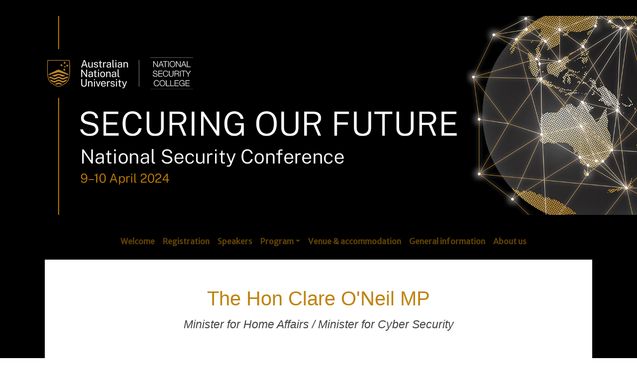

--- FILE ---
content_type: text/html; charset=utf-8
request_url: https://conlog.eventsair.com/the-national-security-conference/clare-oneil
body_size: 3720
content:
<!DOCTYPE html>
<html>
<head>
    <base href="https://conlog.eventsair.com/the-national-security-conference/" />

    <meta charset="UTF-8">
    <meta name="viewport" content="width=device-width, initial-scale=1, shrink-to-fit=no">

    <link rel="icon" href="https://airdrive.eventsair.com/eventsairseasiaprod/production-conlog-public/6484721068564c619193beb6e6cac0de">

    <title>National Security Conference</title>

    <meta name="description" content="" />
    <link rel="canonical" href="https://conlog.eventsair.com/the-national-security-conference/" />
    <meta property="og:locale" content="en_US" />
    <meta property="og:type" content="website" />
    <meta property="og:title" content="O'Neil, Clare - The National Security Conference - Australian National University" />
    <meta property="og:description" content="" />
    <meta property="og:url" content="conlog.eventsair.com/clare-oneil" />
    <meta property="og:site_name" content="O'Neil, Clare" />
    <meta name="twitter:card" content="summary" />
    <meta name="twitter:description" content="" />
    <meta name="twitter:title" content="O'Neil, Clare - The National Security Conference - Australian National University" />

    <link rel="dns-prefetch" href="//maxcdn.bootstrapcdn.com" />
    <link rel="dns-prefetch" href="//airdrive.eventsair.com" />
    <link rel="dns-prefetch" href="//code.jquery.com" />
    <link rel="dns-prefetch" href="//cdnjs.cloudflare.com" />
    <link rel="dns-prefetch" href="//conlog.eventsair.com" />

    <script type="application/ld+json">
{
    "@context": "http://schema.org",
    "@type": "WebSite",
    "url": "https://conlog.eventsair.com/the-national-security-conference/",
    "name": "The National Security Conference",
	"potentialAction": {
		"@type": "SearchAction",
		"target": "https://conlog.eventsair.com/the-national-security-conference/?s={search_term_string}",
		"query-input": "required name=search_term_string"
	}
}
</script>

    <meta name="author" content="The National Security Conference" />
    <meta name="robots" content="INDEX, FOLLOW" />
    <meta name="keywords" content="" />

    <link rel="stylesheet" href="https://fonts.googleapis.com/css?family=Merriweather Sans">

    <link rel="stylesheet" href="https://use.fontawesome.com/releases/v6.1.1/css/all.css" integrity="sha384-/frq1SRXYH/bSyou/HUp/hib7RVN1TawQYja658FEOodR/FQBKVqT9Ol+Oz3Olq5" crossorigin="anonymous" />
    <link rel="stylesheet" href="https://maxcdn.bootstrapcdn.com/bootstrap/4.0.0/css/bootstrap.min.css" integrity="sha384-Gn5384xqQ1aoWXA+058RXPxPg6fy4IWvTNh0E263XmFcJlSAwiGgFAW/dAiS6JXm" crossorigin="anonymous">
    <link href="https://cdn.jsdelivr.net/npm/select2@4.1.0-rc.0/dist/css/select2.min.css" rel="stylesheet" />

    
    <link href="https://airdrive.eventsair.com/EventWebsite/conlog/box/box.css?v=15.1.635.4" rel="stylesheet" type="text/css" />
<link href="https://airdrive.eventsair.com/EventWebsite/conlog/assets/minimalist-basic/content-bootstrap.css?v=15.1.635.4" rel="stylesheet" type="text/css" />
<link href="https://airdrive.eventsair.com/EventWebsite/conlog/assets/scripts/simplelightbox/simplelightbox.css?v=15.1.635.4" rel="stylesheet" type="text/css" />
<link href="https://airdrive.eventsair.com/EventWebsite/conlog/content/site.css?v=15.1.635.4" rel="stylesheet" type="text/css" />
<link href="https://airdrive.eventsair.com/EventWebsite/conlog/content/flipclock.css?v=15.1.635.4" rel="stylesheet" type="text/css" />

    <link href="https://airdrive.eventsair.com/eventsairseasiaprod/production-conlog-public/aed4a060e52c4ddaaf13d6c1de86a909" rel="stylesheet" type="text/css" />

    <!--load jquery at the top so custom js sections can use it-->
    <script src="https://code.jquery.com/jquery-3.2.1.min.js" integrity="sha256-hwg4gsxgFZhOsEEamdOYGBf13FyQuiTwlAQgxVSNgt4=" crossorigin="anonymous"></script>
    <script src="https://airdrive.eventsair.com/EventWebsite/conlog/scripts/flipclock.min.js?v=15.1.635.4" type="text/javascript"></script>

    <meta name="viewport" content="width=device-width, initial-scale=1.0">
<meta property="og:image" content="https://airdrive.eventsair.com/eventsairseasiaprod/production-conlog-public/14b9eb57af6c4a98abb9db0f04e8d83c" />

<meta property="og:description" content="Securing our Future." />

<meta property="og:url"content="https://conlog.eventsair.com/the-national-security-conference/" />

<meta property="og:title" content="Securing our Future" />

<style>
li {
    font-size: 16px !important;
}
</style>

<style>#mainnav > div > ul > li > a {
background-color: transparent;
font-weight: bold;
}
</style>
</head>

<body >
    <style>
.is-wrapper > div.is-section-75 {
height: 0%;
}
</style>

    <script>
        var eventDateLookup = {
            year: 2024,
            month: 4,
            day: 9
        }
    </script>

    <div class="is-wrapper" data-pagetype="MultiPage">
        <div class="upper-header">
            <div class="is-section is-box is-light-text is-section-auto" style="background-color: rgb(0, 0, 0);">
<div class="is-boxes is-boxes-header">
<div class="is-box-centered">
<div class="is-builder container-fluid" id="contentareaQvXguw9" style="">
<div class="row">
<div style="padding-right: 0px; padding-left: 0px; color: rgb(0, 0, 0); background-color: rgb(0, 0, 0); text-align: center;" class="col-md-12"><img src="https://airdrive.eventsair.com/eventsairseasiaprod/production-conlog-public/ea899eb1cf3f4d71adbbf9bd313b818e"></div></div></div></div></div> </div>


        </div>

        <nav class="navbar navbar-expand-md navbar-dark bg-dark nav-brand" data-sticky="" data-opacity="1.0">
    <a class="navbar-brand" href="#">&nbsp;</a>
    <button class="navbar-toggler" type="button" data-toggle="collapse" data-target="#mainnav">
        <span class="navbar-toggler-icon"></span>
    </button>

    <div class="collapse navbar-collapse" id="mainnav">
        <div class="container">
            <ul class="nav navbar-nav justify-content-center">
                <li class="nav-item">
    <a class="nav-link " href="">Welcome</a>
</li><li class="nav-item">
    <a class="nav-link " href="registration">Registration</a>
</li><li class="nav-item">
    <a class="nav-link " href="speakers">Speakers</a>
</li><li class="nav-item dropdown ">
    <a class="nav-link dropdown-toggle" href="#" data-toggle="dropdown">Program</a>
    <div class="dropdown-menu">
        <a class="dropdown-item" href="program">Program</a><a class="dropdown-item" href="social-functions">Gala Dinner</a>
    </div>
</li><li class="nav-item">
    <a class="nav-link " href="venue-accommodation">Venue & accommodation</a>
</li><li class="nav-item">
    <a class="nav-link " href="general-information">General information</a>
</li><li class="nav-item">
    <a class="nav-link " href="about-us">About us</a>
</li>
            </ul>
        </div>
    </div>
</nav>

        <div id="timeZoneSelectorContainer" class="time-zone-selector-container" style="display: none">
            <select id="selectedTimeZoneId" style="width: 400px"></select>
        </div>
        <div id="eventTimeZoneName" style="display: none">(UTC+10:00) Canberra, Melbourne, Sydney</div>

        
        <div class="is-section is-boxed-layout is-box is-section-75 is-dark-text" style="background-color: rgb(0, 0, 0);">
	<div class="is-overlay">
		
		
		<div class="is-overlay-content"></div>
	</div>
	<div class="is-boxes">
		<div class="is-box-centered">
			<div class="is-container is-builder is-content-1100 container-fluid" id="contentareaABZ1971">
			

    
    <div class="row"><div class="col-md-12">
            <div class="display" style="line-height: 19px;">
                <h2 style="text-align: center;"><span style="font-size: 40px;"><span style="color: rgb(191, 131, 14); font-family: Arial, sans-serif; font-weight: normal;">The Hon Clare O'Neil MP</span></span></h2><div style="text-align: center;"><span style="font-size: 40px;"><span style="color: rgb(68, 68, 68); font-family: Arial, sans-serif; font-weight: normal; font-size: 35px;"><i style="color: rgb(68, 68, 68); font-size: 23px;">Minister for Home Affairs / Minister for Cyber Security </i><br></span></span></div></div></div></div><div class="row"><div class="col-md-12">
            <div class="display" style="line-height: 19px;">
                <h1 style="text-align: center;"><img src="https://airdrive.eventsair.com/eventsairseasiaprod/production-conlog-public/fff49cf7d80845a2a7c2a466784146a4" alt="" style="width:250px; height:250px"><br></h1><p style="font-size: 17px;"></p><i></i></div><span style="font-size: 17px;"></span></div></div><div class="row"><div class="col-md-12">
            <div class="display" style="line-height: 19px;">
                <div class="edit"><p><span style="font-style: normal;"><span style="font-family: Arial, sans-serif; color: rgb(68, 68, 68);"><span style="font-size: 17px;">Clare grew up in Melbourne's south-east.&nbsp;</span></span></span></p><p><span style="font-style: normal;"><span style="font-family: Arial, sans-serif; color: rgb(68, 68, 68);"><span style="font-size: 17px;">After she finished school, Clare studied Law at Monash University in Clayton. While she was at university, Clare was elected to the City of Greater Dandenong Council and a year later she became mayor of the City of Greater Dandenong.&nbsp;</span></span></span></p><p><span style="font-style: normal;"><span style="font-family: Arial, sans-serif; color: rgb(68, 68, 68);"><span style="font-size: 17px;">After graduating from Monash Uni, Clare travelled to Harvard University in the US to study Public Policy. While she was there she lived in Boston and New York and worked in the New York Stock Exchange.&nbsp;</span></span></span></p><p><span style="font-style: normal;"><span style="font-family: Arial, sans-serif; color: rgb(68, 68, 68);"><span style="font-size: 17px;">Clare has served as an adviser to the Office of the Commonwealth Treasurer and has worked as a consultant with CEOs around Australia in key industries including mining, manufacturing, banking and retail.&nbsp;</span></span></span></p><p><span style="font-style: normal;"><span style="font-family: Arial, sans-serif; color: rgb(68, 68, 68);"><span style="font-size: 17px;">Clare has a special interest in economics, Indigenous Australia and the welfare of children.&nbsp;</span></span></span></p><p><span style="font-style: normal;"><span style="font-family: Arial, sans-serif; color: rgb(68, 68, 68);"><span style="font-size: 17px;">Clare was elected to Federal Parliament in 2013. She represents the electorate of Hotham in Melbourne's South East, which stretches from Oakleigh in the north to Springvale in the south and is home to over 130,000 people. Hotham is one of the most diverse electorates in Australia, with 35% of residents born overseas.&nbsp;</span></span></span></p><p><span style="font-style: normal;"><span style="font-family: Arial, sans-serif; color: rgb(68, 68, 68);"><span style="font-size: 17px;">Clare was appointed to the Shadow Ministry as the Shadow Minister for Justice in 2016 and was also appointed Shadow Minister for Financial Services in 2018. In July 2019, Clare was appointed the Shadow Minister for Innovation, Technology and the Future of Work, and since February 2021 Clare was the Shadow Minister for Senior Australians and Aged Care Services. In 2022 Clare was appointed the Minister for Home Affairs and Minister for Cyber Security and became a Cabinet member.&nbsp;</span></span></span></p><p><span style="font-style: normal;"><span style="font-family: Arial, sans-serif; color: rgb(68, 68, 68);"><span style="font-size: 17px;">Clare lives with her husband, Brendan, their two sons and their daughter.</span></span></span></p></div></div></div></div>



</div>
		</div>
	</div>
</div>


        <div class="is-section is-box is-light-text is-section-75" style="background-color: rgb(0, 0, 0);">
<div class="is-boxes is-boxes-header">
<div class="is-box-centered">
<div class="is-builder container-fluid" id="contentareaQvXguw9" style="">
<div class="row">

<div class="col-md-12">
            <div class="is-social">
                <div class="size-48" style="text-align: center;"><a href="https://nsc.crawford.anu.edu.au/" title="" target="_blank"><img src="https://airdrive.eventsair.com/eventsairseasiaprod/production-conlog-public/dd2e584ba24f40168c99bf29a3df08a8" alt="" style=""></a>&nbsp; &nbsp;&nbsp;<br></div></div></div></div></div></div></div> </div>


    </div>

    <script src="https://maxcdn.bootstrapcdn.com/bootstrap/4.0.0/js/bootstrap.min.js" integrity="sha384-JZR6Spejh4U02d8jOt6vLEHfe/JQGiRRSQQxSfFWpi1MquVdAyjUar5+76PVCmYl" crossorigin="anonymous"></script>
    <script src="https://cdnjs.cloudflare.com/ajax/libs/jquery-easing/1.4.1/jquery.easing.min.js" type="text/javascript"></script>
    <script src="https://cdnjs.cloudflare.com/ajax/libs/handlebars.js/4.0.11/handlebars.min.js" type="text/javascript"></script>

    <script src="https://cdnjs.cloudflare.com/ajax/libs/moment.js/2.29.1/moment.min.js" type="text/javascript"></script>
    <script src="https://cdnjs.cloudflare.com/ajax/libs/moment-timezone/0.5.33/moment-timezone-with-data.js" type="text/javascript"></script>
    <script src="https://cdn.jsdelivr.net/npm/select2@4.1.0-rc.0/dist/js/select2.min.js"></script>
    <script src="https://cdnjs.cloudflare.com/ajax/libs/lodash.js/4.17.21/lodash.min.js"></script>

    <script src="https://airdrive.eventsair.com/EventWebsite/conlog/box/box.js?v=15.1.635.4" type="text/javascript"></script>
<script src="https://airdrive.eventsair.com/EventWebsite/conlog/scripts/site.js?v=15.1.635.4" type="text/javascript"></script>
<script src="https://airdrive.eventsair.com/EventWebsite/conlog/assets/scripts/simplelightbox/simple-lightbox.min.js?v=15.1.635.4" type="text/javascript"></script>
<script src="https://airdrive.eventsair.com/EventWebsite/conlog/scripts/jslinq.min.js?v=15.1.635.4" type="text/javascript"></script>
    

    <script>
        var siteSettinsg = {
            jsonDataUrl: '',
            handlebarTemplatesUrl: '',
            agendaSearch: false
        };
    </script>

    <div class="modal branded" tabindex="-1" role="dialog" id="AgendaSearchModal">
        <div class="modal-dialog modal-lg" role="document">
            <div class="modal-content">
                <div class="modal-header">
                    <div class="col-4"></div>
                    <h3 style="margin-top: 0" class="modal-title d-inline-block col-4 text-center"><span style="margin-right: 10px" class="brandedFontColorH3 fas fa-calendar-days" aria-hidden="true"></span>Agenda</h3>
                    <div class="col-3"></div>
                    <button type="button" class="close" data-dismiss="modal" aria-label="Close">
                        <span aria-hidden="true">&times;</span>
                    </button>
                </div>
                <div class="modal-body">
                    <div id="AgendaSearchModalContent"></div>
                </div>
                <div id="AgendaSearchFooter" class="modal-footer" style="justify-content:center">
                    <button type="button" class="btn btn-outline-secondary" onclick="agendaSearch.clearSearch()">Clear</button>
                    <button type="button" class="btn btn-outline-dark" onclick="agendaSearch.applySearch()">Apply</button>
                </div>
            </div>
        </div>
    </div>


    <div class="modal branded" tabindex="-1" role="dialog" id="GenericModal">
        <div class="modal-dialog modal-lg" role="document">
            <div class="modal-content">
                <div class="modal-header">
                    <div id="GenericModalHeaderContent">
                    </div>
                    <button type="button" class="close" data-dismiss="modal" aria-label="Close">
                        <span aria-hidden="true">&times;</span>
                    </button>
                </div>
                <div class="modal-body">
                    <div id="GenericModalContent"></div>
                </div>
                <div class="modal-footer">
                    <button type="button" class="btn btn-secondary" data-dismiss="modal">Close</button>
                </div>
            </div>
        </div>
    </div>


    

</body>
</html>

--- FILE ---
content_type: text/css
request_url: https://airdrive.eventsair.com/EventWebsite/conlog/content/site.css?v=15.1.635.4
body_size: 2518
content:
/*from contentbox.css to fix slider text opacity*/
.is-opacity-20 {
    opacity: 1;
}

.is-opacity-25 {
    opacity: 1;
}

.is-opacity-30 {
    opacity: 1;
}

.is-opacity-35 {
    opacity: 1;
}

.is-opacity-40 {
    opacity: 1;
}

.is-opacity-45 {
    opacity: 1;
}

.is-opacity-50 {
    opacity: 1;
}

.is-opacity-55 {
    opacity: 1;
}

.is-opacity-60 {
    opacity: 1;
}

.is-opacity-65 {
    opacity: 1;
}

.is-opacity-70 {
    opacity: 1;
}

.is-opacity-75 {
    opacity: 1;
}

.is-opacity-80 {
    opacity: 1;
}

.is-opacity-85 {
    opacity: 1;
}

.is-opacity-90 {
    opacity: 1;
}

.is-opacity-95 {
    opacity: 1;
}

.is-opacity-20 .is-container>div>div:not(.row-tool) {
    opacity: 0.2;
}

.is-opacity-25 .is-container>div>div:not(.row-tool) {
    opacity: 0.25;
}

.is-opacity-30 .is-container>div>div:not(.row-tool) {
    opacity: 0.3;
}

.is-opacity-35 .is-container>div>div:not(.row-tool) {
    opacity: 0.35;
}

.is-opacity-40 .is-container>div>div:not(.row-tool) {
    opacity: 0.4;
}

.is-opacity-45 .is-container>div>div:not(.row-tool) {
    opacity: 0.45;
}

.is-opacity-50 .is-container>div>div:not(.row-tool) {
    opacity: 0.5;
}

.is-opacity-55 .is-container>div>div:not(.row-tool) {
    opacity: 0.55;
}

.is-opacity-60 .is-container>div>div:not(.row-tool) {
    opacity: 0.6;
}

.is-opacity-65 .is-container>div>div:not(.row-tool) {
    opacity: 0.65;
}

.is-opacity-70 .is-container>div>div:not(.row-tool) {
    opacity: 0.7;
}

.is-opacity-75 .is-container>div>div:not(.row-tool) {
    opacity: 0.75;
}

.is-opacity-80 .is-container>div>div:not(.row-tool) {
    opacity: 0.8;
}

.is-opacity-85 .is-container>div>div:not(.row-tool) {
    opacity: 0.85;
}

.is-opacity-90 .is-container>div>div:not(.row-tool) {
    opacity: 0.9;
}

.is-opacity-95 .is-container>div>div:not(.row-tool) {
    opacity: 0.95;
}


/* apply same styles on upper header as wrapper div */
.is-wrapper>div.upper-header {
    display: block;
    float: none;
    -webkit-transition: none;
    -moz-transition: none;
    -ms-transition: none;
    -o-transition: none;
    transition: none;
    /*z-index:1;*/
}

.is-wrapper .upper-header>div {
    display: table;
    width: 100%;
    height: auto;
    /* default */
    float: left;
    box-sizing: border-box;
    margin: 0;
    padding: 0;
    position: relative;
    background: #fff;
    -webkit-transition: all ease 0.3s;
    -moz-transition: all ease 0.3s;
    -ms-transition: all ease 0.3s;
    -o-transition: all ease 0.3s;
    transition: all ease 0.3s;
    /*z-index:1;*/
}

/* Boxed Layout */
.is-wrapper .upper-header .is-boxed-layout .is-container {
    padding: 50px;
    background: #fff;
}

/* 80px */
@media all and (max-width: 1280px) {
    .is-wrapper .upper-header .is-boxed-layout .is-container {
        padding: 30px;
    }

    /* 60px */
}

@media all and (max-width: 1024px) {
    .is-wrapper .upper-header .is-boxed-layout .is-container {
        padding: 30px;
    }

    .is-wrapper .upper-header .is-boxed-layout .is-overlay {
        display: none !important;
    }

    .is-wrapper .upper-header .is-boxed-layout {
        background: #fff !important;
    }
}

/* Default Layout */

/* Middle */
.is-wrapper .upper-header .is-box .is-container {
    margin-top: 10px;
    margin-bottom: 10px;
}

@media all and (max-width: 1280px) {
    .is-wrapper .upper-header .is-box .is-container {
        margin-top: 10px;
        margin-bottom: 10px;
    }
}

/* Top 
.is-wrapper .upper-header > div:first-child .is-box:first-child .is-container { margin-top:120px; } 
@media all and (max-width: 1280px) {
    .is-wrapper .upper-header > div:first-child .is-box:first-child .is-container { margin-top:80px; }
}  */
/*
@media all and (max-width: 1024px) {
    .is-wrapper .upper-header .is-box  .is-container {
        padding:40px;
    }
    .is-wrapper .upper-header > div:first-child .is-box:first-child .is-container { padding-top:80px !important; } 
}    */


/* Edge Spacing */
.is-wrapper .upper-header .is-box .is-content-top.edge-y--5 .is-container {
    margin-top: -200px;
}

.is-wrapper .upper-header .is-box .is-content-bottom.edge-y--5 .is-container {
    margin-bottom: -200px;
}

.is-wrapper .upper-header .is-box .is-content-top.edge-y--4 .is-container {
    margin-top: -160px;
}

.is-wrapper .upper-header .is-box .is-content-bottom.edge-y--4 .is-container {
    margin-bottom: -160px;
}

.is-wrapper .upper-header .is-box .is-content-top.edge-y--3 .is-container {
    margin-top: -120px;
}

.is-wrapper .upper-header .is-box .is-content-bottom.edge-y--3 .is-container {
    margin-bottom: -120px;
}

.is-wrapper .upper-header .is-box .is-content-top.edge-y--2 .is-container {
    margin-top: -80px;
}

.is-wrapper .upper-header .is-box .is-content-bottom.edge-y--2 .is-container {
    margin-bottom: -80px;
}

.is-wrapper .upper-header .is-box .is-content-top.edge-y--1 .is-container {
    margin-top: -40px;
}

.is-wrapper .upper-header .is-box .is-content-bottom.edge-y--1 .is-container {
    margin-bottom: -40px;
}

.is-wrapper .upper-header .is-box .is-content-top.edge-y-0 .is-container {
    margin-top: 0;
}

.is-wrapper .upper-header .is-box .is-content-bottom.edge-y-0 .is-container {
    margin-bottom: 0;
}

.is-wrapper .upper-header .is-box .is-content-top.edge-y-1 .is-container {
    margin-top: 40px;
}

.is-wrapper .upper-header .is-box .is-content-bottom.edge-y-1 .is-container {
    margin-bottom: 40px;
}

.is-wrapper .upper-header .is-box .is-content-top.edge-y-2 .is-container {
    margin-top: 80px;
}

.is-wrapper .upper-header .is-box .is-content-bottom.edge-y-2 .is-container {
    margin-bottom: 80px;
}

.is-wrapper .upper-header .is-box .is-content-top.edge-y-3 .is-container {
    margin-top: 120px;
}

.is-wrapper .upper-header .is-box .is-content-bottom.edge-y-3 .is-container {
    margin-bottom: 120px;
}

.is-wrapper .upper-header .is-box .is-content-top.edge-y-4 .is-container {
    margin-top: 160px;
}

.is-wrapper .upper-header .is-box .is-content-bottom.edge-y-4 .is-container {
    margin-bottom: 160px;
}

.is-wrapper .upper-header .is-box .is-content-top.edge-y-5 .is-container {
    margin-top: 200px;
}

.is-wrapper .upper-header .is-box .is-content-bottom.edge-y-5 .is-container {
    margin-bottom: 200px;
}

@media all and (max-width: 960px) {
    .is-wrapper .upper-header .is-box .is-content-top.edge-y--5 .is-container {
        margin-top: -200px;
    }

    .is-wrapper .upper-header .is-box .is-content-bottom.edge-y--5 .is-container {
        margin-bottom: -200px;
    }

    .is-wrapper .upper-header .is-box .is-content-top.edge-y--4 .is-container {
        margin-top: -160px;
    }

    .is-wrapper .upper-header .is-box .is-content-bottom.edge-y--4 .is-container {
        margin-bottom: -160px;
    }

    .is-wrapper .upper-header .is-box .is-content-top.edge-y--3 .is-container {
        margin-top: -120px;
    }

    .is-wrapper .upper-header .is-box .is-content-bottom.edge-y--3 .is-container {
        margin-bottom: -120px;
    }

    .is-wrapper .upper-header .is-box .is-content-top.edge-y--2 .is-container {
        margin-top: -80px;
    }

    .is-wrapper .upper-header .is-box .is-content-bottom.edge-y--2 .is-container {
        margin-bottom: -80px;
    }

    .is-wrapper .upper-header .is-box .is-content-top.edge-y--1 .is-container {
        margin-top: -20px;
    }

    .is-wrapper .upper-header .is-box .is-content-bottom.edge-y--1 .is-container {
        margin-bottom: -40px;
    }

    .is-wrapper .upper-header .is-box .is-content-top.edge-y-1 .is-container {
        margin-top: 40px;
    }

    /* old: 0px */
    .is-wrapper .upper-header .is-box .is-content-bottom.edge-y-1 .is-container {
        margin-bottom: 40px;
    }

    .is-wrapper .upper-header .is-box .is-content-top.edge-y-2 .is-container {
        margin-top: 40px;
    }

    .is-wrapper .upper-header .is-box .is-content-bottom.edge-y-2 .is-container {
        margin-bottom: 40px;
    }

    .is-wrapper .upper-header .is-box .is-content-top.edge-y-3 .is-container {
        margin-top: 40px;
    }

    .is-wrapper .upper-header .is-box .is-content-bottom.edge-y-3 .is-container {
        margin-bottom: 40px;
    }

    .is-wrapper .upper-header .is-box .is-content-top.edge-y-4 .is-container {
        margin-top: 40px;
    }

    .is-wrapper .upper-header .is-box .is-content-bottom.edge-y-4 .is-container {
        margin-bottom: 40px;
    }

    .is-wrapper .upper-header .is-box .is-content-top.edge-y-5 .is-container {
        margin-top: 40px;
    }

    .is-wrapper .upper-header .is-box .is-content-bottom.edge-y-5 .is-container {
        margin-bottom: 40px;
    }

    /* old: 0px */
}

/* Section Height */
.is-wrapper .upper-header>div.is-section-20 {
    height: 20%;
}

.is-wrapper .upper-header>div.is-section-30 {
    height: 30%;
}

.is-wrapper .upper-header>div.is-section-40 {
    height: 40%;
}

.is-wrapper .upper-header>div.is-section-50 {
    height: 50%;
}

.is-wrapper .upper-header>div.is-section-60 {
    height: 60%;
}

.is-wrapper .upper-header>div.is-section-75 {
    height: 75%;
}

.is-wrapper .upper-header>div.is-section-100 {
    height: 100%;
}

.is-wrapper .upper-header>div.is-section-auto {
    height: auto;
}

/* end apply same styles on upper header as wrapper div */


/*navigation dropdown*/
.dropdown-menu {
    border-radius: 0;
    margin: 0 !important;
}

.dropdown .dropdown-menu {
    display: none;
}

.dropdown-menu.show {
    display: block !important;
}

/*navigation sticky*/
.sticky {
    position: fixed;
    top: 0;
    width: 100%;
}

/*box css fix*/
/*.is-boxes {    
    background-color: inherit;
}*/

/* tabbed Agenda day heading  !important as we have other classes that force !important */
.ea-data-Agenda .nav-item a.active  {
    color: #495057 !important;
    font-size: 1.2rem;
}
.ea-data-Agenda .nav-item a  {
    color: #376092 !important;
}

.ea-data-Agenda,
.ea-data-Agenda td {
    line-height: normal !important;
}

.ea-data-Agenda .track-border {
    padding: 5px;
    border-radius: 5px;
    background: #ffe757;
    text-align: center;
}

.ea-data-Agenda .link {
    text-decoration: underline;
    cursor: pointer;
    position: relative;
    z-index: 10;
}

.agenda-search-link {
    text-decoration: underline;
    cursor: pointer;
    z-index: 10;
    font-size: 1.48rem;
    margin: 0.4em 0;
}

.agenda-track {
    padding: 4px 7px;
    border-radius: 5px;
    vertical-align: middle;
    line-height: normal;
    margin-top: 5px;
    border: 1px solid;
}

.modal-title {
    margin-bottom: 0;
    line-height: normal;
}


.modal-title {
    margin-bottom: 0;
    line-height: normal;
}

.modal-body {
    line-height: 1.5;
}

.modal-lg {
    max-width: 1000px;
}

.simple-table td {
    padding: 0;
}

.agenda-details-section1 .fa {
    min-width: 23px;
}

.bold {
    font-weight: bold;
}

b,
strong {
    font-weight: bold;
}

.speaker-header {
    padding-left: 5px;
    padding-right: 5px;
}

.no-margin {
    margin: 0 !important;
}

.stand-name {
    padding-left: 5px;
    padding-right: 5px;
    border: 1px solid #373737;
    border-radius: 3px;
    display: inline-block;
}

nav {
    z-index: 1000;
}

h5 {
    margin: 0.4em 0;
}

h6 {
    margin: 0.4em 0;
    line-height: normal;
}

.speaker-container {
    margin-bottom: 15px;
    border-bottom: 1px solid #ddd;
    padding-bottom: 15px;
}

.fixed-icon {
    min-width: 23px;
}

.authors-margin {
    margin-left: 24px;
}

.cloned-table {
    background: transparent !important;
}

.cloned-table th:not(:first-child),
.cloned-table td:not(:first-child) {
    visibility: hidden;
    background: transparent;
    border-color: transparent;
}

.cloned-table th:first-child,
.cloned-table td:first-child {
    visibility: visible;
    background: #fff;
}

.cloned-table td:first-child {
    z-index: 20;
    position: relative;
}

.scrolling-table-container {
    overflow-x: auto;
}

#timeZoneSelectorContainer {
    text-align: right;
}

.select2-selection__rendered {
    font-family: "Open Sans", sans-serif;
    text-align: left
}

.select2-dropdown {
    font-family: "Open Sans", sans-serif;
}



.keyword {}

--- FILE ---
content_type: text/css
request_url: https://airdrive.eventsair.com/eventsairseasiaprod/production-conlog-public/aed4a060e52c4ddaaf13d6c1de86a909
body_size: 134
content:
.branded,
.is-wrapper {
	font-family: Arial, 'Helvetica Neue', Helvetica, sans-serif;
	color: #444444;	
}

.branded h1,
.is-wrapper h1 {
	font-family: Arial, 'Helvetica Neue', Helvetica, sans-serif;	
	color: #BE830E;
}

.branded h2,
.is-wrapper h2 {
	font-family: Arial, 'Helvetica Neue', Helvetica, sans-serif;	
	color: #BE830E;
}

.branded h3,
.is-wrapper h3 {
	font-family: Arial, 'Helvetica Neue', Helvetica, sans-serif;	
	color: #BE830E;
}

.brandedFontColorH3 {
	color: #BE830E;
}

.branded h4,
.is-wrapper h4 {
	font-family: Arial, 'Helvetica Neue', Helvetica, sans-serif;	
	color: #666666;
}

.branded h5,
.is-wrapper h5 {
	font-family: Arial, 'Helvetica Neue', Helvetica, sans-serif;	
	color: #666666;
}


.brandedlikeH5{
	font-family: Arial, 'Helvetica Neue', Helvetica, sans-serif;	
	color: #666666;
}

.branded h6,
.is-wrapper h6 {
	font-family: Arial, 'Helvetica Neue', Helvetica, sans-serif;	
	color: #666666;
}

.branded p,
.is-wrapper p {
	font-family: Arial, 'Helvetica Neue', Helvetica, sans-serif;	
	color: #444444;
}

.is-wrapper .nav-brand {
    background-color: #000000 !important;
    color: #BE830E !important;
	font-family: 'Merriweather Sans', serif !important;	
}

.is-wrapper .nav-link, 
.is-wrapper .nav-link.active, 
.is-wrapper .nav-link.show  {
    color: #BE830E !important;
	opacity: 0.5;
}

.is-wrapper .nav-link.active  {    
	opacity: 1;
}

.speaker-header-background {
	background-color: #F5F5F5 !important;
}



--- FILE ---
content_type: text/javascript
request_url: https://airdrive.eventsair.com/EventWebsite/conlog/scripts/site.js?v=15.1.635.4
body_size: 16539
content:
var pageManager = {
    init: function () {
        pageManager.nav = $('nav');
        pageManager.navHeight = pageManager.nav.outerHeight();
        pageManager.navOpacity = pageManager.nav.data('opacity');
        pageManager.hasNavOpacity = false;

        pageManager.isStickyNav = $('body').find('[data-sticky="sticky"]');
        $('.is-wrapper').css('display', 'block');


        pageManager.setNavOpacity();
        pageManager.setNavDropdowns();
        pageManager.setStickyNav();
        pageManager.setScrollSpy();

    },

    setNavDropdowns: function () {
        $('body').on('mouseenter', '.dropdown-toggle', function (e) {
            var dropdown = $(e.target).closest('.dropdown');
            var menu = $('.dropdown-menu', dropdown);
            menu.addClass('show');
        });

        $('body').on('mouseleave', '.dropdown', function (e) {
            var dropdown = $(e.target).closest('.dropdown');
            var menu = $('.dropdown-menu', dropdown);
            menu.removeClass('show');
        });
    },

    setNavOpacity: function () {
        if (pageManager.navOpacity < 1) {
            pageManager.hasNavOpacity = true;
            pageManager.nav.css('opacity', pageManager.navOpacity);
            pageManager.nav.next().css('margin-top', pageManager.navHeight * -1);
        }
    },

    setStickyNav: function () {
        if (pageManager.isStickyNav.length > 0) {
            var singlePage = $('body').find('[data-pagetype="SinglePage"]');

            if (singlePage) {
                if (pageManager.hasNavOpacity) {
                    var body = $('body');
                    body.css('padding-top', 0);

                    $('html, body').animate({
                        scrollTop: (0)
                    }, 0);
                }

                pageManager.nav.addClass('sticky');
                return;
            }

            window.onscroll = function () {
                pageManager.stickNav();
            };
        }
    },

    stickNav: function () {
        var body = $('body');
        var header = $('.upper-header');
        var offset = header.outerHeight();

        if (window.pageYOffset >= offset) {
            body.css('padding-top', pageManager.navHeight + 'px');

            pageManager.nav.addClass('sticky');
        } else {
            body.css('padding-top', 0);
            pageManager.nav.removeClass("sticky");
        }
    },

    setScrollSpy: function () {
        var singlePage = $('body').find('[data-pagetype="SinglePage"]');

        if (singlePage.length > 0) {
            $('nav a').addClass('js-scroll-trigger');

            // Smooth scrolling using jQuery easing
            $('a.js-scroll-trigger[href*="#"]:not([href="#"])').click(function () {
                if (location.pathname.replace(/^\//, '') == this.pathname.replace(/^\//, '') && location.hostname == this.hostname) {
                    var target = $(this.hash);
                    target = target.length ? target : $('[name=' + this.hash.slice(1) + ']');
                    if (target.length) {
                        var adjustment = pageManager.hasNavOpacity ? 0 : pageManager.navHeight;

                        $('html, body').animate({
                            scrollTop: (target.offset().top - adjustment + 1)
                        }, 1000, "swing");
                        return false;
                    }
                }
            });

            // Closes responsive menu when a scroll trigger link is clicked
            $('.js-scroll-trigger').click(function () {
                $('.navbar-collapse').collapse('hide');
            });


            $('body').scrollspy({
                target: '.navbar',
                offset: pageManager.navHeight
            });
        }
    }
}

var ajaxHelper = {
    get: function (url, data) {
        return $.ajax({ url: url, type: "GET", data: data });
    }
}

var helper = {
    empty: function (value) {
        return typeof (value) == 'undefined' || value == null || value == '';
    },

    containsText: function (textToSearch, textToFind) {
        if (helper.empty(textToSearch) || helper.empty(textToFind)) {
            return false;
        }

        return textToSearch.toUpperCase().indexOf(textToFind.toUpperCase()) > -1;
    }
}

var templateModule = {
    registerGlobalPartials: function () {
        Handlebars.registerPartial('document', templateModule.getTemplateHtml('document-template'));
    },

    registerHelpers: function () {
        Handlebars.registerHelper('ShowTrackHeaderRow', function (tracks) {
            // We show the track header row if we have at least one column where we show the track name
            var showHeaderRow = false;

            tracks.every(t => {
                if (t.ShowTrackName) {
                    showHeaderRow = true;
                    return false;
                }
                return true;
            });

            return showHeaderRow;
        });
    },

    getTemplateHtml: function (templateId) {
        var template = $.grep(templateModule.templates, function (e) { return e.id == templateId; })[0];
        return $(template).html();
    },

    prepend: function (templateId, prependToId, data) {
        var source = templateModule.getTemplateHtml(templateId);
        var template = Handlebars.compile(source);
        $('#' + prependToId).prepend(template(data));
    },

    append: function (templateId, appendToId, data) {
        var source = templateModule.getTemplateHtml(templateId);
        var template = Handlebars.compile(source);
        $('#' + appendToId).append(template(data));
    },

    getHtml: function (templateId, data) {
        var source = templateModule.getTemplateHtml(templateId);
        var template = Handlebars.compile(source);
        return template(data);
    },

    emptyAndAppend: function (templateId, appendToId, data) {
        $('#' + appendToId).empty();
        templateModule.append(templateId, appendToId, data);
    },

    appendToElement: function (templateId, element, data) {
        var source = templateModule.getTemplateHtml(templateId);
        var template = Handlebars.compile(source);
        $(element).append(template(data));
    },

    emptyAndAppendToElement: function (templateId, element, data) {
        $(element).empty();
        templateModule.appendToElement(templateId, element, data);
    }
};

var dataManager = {
    init: function () {
        if (helper.empty(siteSettinsg.jsonDataUrl) || helper.empty(siteSettinsg.handlebarTemplatesUrl)) {
            return;
        }

        $.when(ajaxHelper.get(siteSettinsg.handlebarTemplatesUrl)).done(function (data) {
            templateModule.templates = $(data);
            dataManager.storeData();
        });
    },

    storeData: function () {
        $.when(ajaxHelper.get(siteSettinsg.jsonDataUrl)).done(function (data) {
            dataManager.data = data;
            dataManager.generateDataSections();
        });
    },

    generateDataSections: function () {
        templateModule.registerGlobalPartials();
        templateModule.registerHelpers();

        var hasAgenda = $('.ea-data-Agenda').length > 0;
        var isOldData = dataManager.data.AgendaDays;

        if (hasAgenda && !isOldData) {
            timeZoneManager.initSelector();
            dataManager.timeZoneId = timeZoneManager.getStoredTimeZoneId().replace('BrowserTimeZone_', '');
            dataManager.resetDataByTimeZone();
        }

        $('.ea-data-Agenda').each(function (index, item) {
            dataManager.generateAgendaDataSection($(item));
        });

        $('.ea-data-Exhibitors').each(function (index, item) {
            dataManager.generateExhibitorsDataSection($(item));
        });

        $('.ea-data-Presenters').each(function (index, item) {
            dataManager.generatePresentersDataSection($(item));
        });

        $('.ea-data-Sponsors').each(function (index, item) {
            dataManager.generateSponsorsDataSection($(item));
        });
    },

    getDateTimeString: function (dateTimeString, format) {
        if (!dateTimeString)
            return '';

        return moment.utc(dateTimeString).format(format);
    },

    getLocalDateTimeString: function (dateTimeString, format) {
        if (!dateTimeString)
            return '';

        return moment.tz(moment.utc(dateTimeString), dataManager.timeZoneId).format(format)
    },

    getTime: function (timeString, format) {
        if (!timeString)
            return '';

        timeString = timeString.substring(0, 5);
        var dateTimeString = `2000-01-01T${timeString}:00+00:00`;

        return moment.utc(dateTimeString);
    },

    getTimeString: function (timeString, format) {
        var time = dataManager.getTime(timeString)

        if (!time)
            return '';

        return time.format(format);
    },

    getAgendaItemStartToEndTimeString: function (agendaItem) {
        if (!agendaItem.ShowTimes)
            return '';

        var baseString = '';

        if (agendaItem.IsSession && agendaItem.SessionName)
            baseString = `${agendaItem.SessionName}<br/>`;

        return `${baseString}${agendaItem.StartTimeString} - ${agendaItem.EndTimeString}`;
    },

    getAgendaItemStartToEndTimeSortString: function (agendaItem) {
        var baseString = '';

        if (agendaItem.IsSession && agendaItem.SessionName)
            baseString = `${agendaItem.SessionName}<br/>`;

        baseString += `${agendaItem.StartTimeString} - ${agendaItem.EndTimeString}`

        if (!agendaItem.ShowTimes)
            baseString += '|DNS|';

        return baseString;
    },

    getAgendaItemStartToEndTimeOverrideString2: function (agendaItem) {
        if (!agendaItem.ShowTimes)
            return '';

        return `${agendaItem.StartTimeOverrideString} - ${agendaItem.EndTimeOverrideString}`;
    },

    getDayActiveTracks: function () {
        // Returns a dict, keyed by date, indicating what track numbers that should be displayed on keyed day.
        // This logic mirrors the web UI so we show the same track headings.  See EA-5703.

        var dayDisplayTracks = {};

        // Add the tracks that have a agenda item (e.g. a displayable scheduled element).
        dataManager.data.AgendaData.AgendaItems.forEach((v) => {
            if (v.StartTime && v.EndTime) {
                if (v.Track !== undefined && v.Track !== null) {
                    var date = dataManager.getLocalDateTimeString(v.Date, 'YYYY-MM-DD');

                    if (dayDisplayTracks[date] === undefined) {
                        dayDisplayTracks[date] = {
                            tracks: new Set()
                        };
                    }
                    dayDisplayTracks[date].tracks.add(v.Track);

                    if (v.SpanToTrack) {
                        for(var st=v.Track+1; st<=v.SpanToTrack; st++) {
                            dayDisplayTracks[date].tracks.add(st);
                        }
                    }

                    if (v.AdditionalTracks) {
                        v.AdditionalTracks.forEach((t) => {
                            dayDisplayTracks[date].tracks.add(t);
                        });
                    }
                }
            }
        });

        // Add the tracks that do not have any scheduled elements
        if (dataManager.data.AgendaData.TrackHeadings) {
            dataManager.data.AgendaData.TrackHeadings.forEach(v => {
                var date = dataManager.getLocalDateTimeString(v.Date, 'YYYY-MM-DD');
                dayDisplayTracks[date] && dayDisplayTracks[date].tracks.add(v.Track);
            });
        }

        return dayDisplayTracks;
    },

    resetDataByTimeZone: function () {
        var trackHeadings = dataManager.data.AgendaData.TrackHeadings;

        trackHeadings.forEach(trackHeading => {
            trackHeading.Date = dataManager.getLocalDateTimeString(trackHeading.DateUtc, 'YYYY-MM-DDT00:00:00+00:00');
        });

        //agenda items filtered to ones with date, start time and end time but just in case
        var agendaItems = dataManager.data.AgendaData.AgendaItems.filter(x => x.StartDateTimeUtc && x.EndDateTimeUtc);
        var tracks = [];

        agendaItems.forEach(agendaItem => {
            agendaItem.SortDateTime = moment.utc(agendaItem.StartDateTimeUtc);

            agendaItem.Date = dataManager.getLocalDateTimeString(agendaItem.StartDateTimeUtc, 'YYYY-MM-DDT00:00:00+00:00');
            agendaItem.StartTime = dataManager.getLocalDateTimeString(agendaItem.StartDateTimeUtc, 'HH:mm');
            agendaItem.EndTime = dataManager.getLocalDateTimeString(agendaItem.EndDateTimeUtc, 'HH:mm');

            agendaItem.StartTimeOverride = dataManager.getLocalDateTimeString(agendaItem.StartDateTimeOverrideUtc, 'HH:mm');
            agendaItem.EndTimeOverride = dataManager.getLocalDateTimeString(agendaItem.EndDateTimeOverrideUtc, 'HH:mm');

            agendaItem.DateString = dataManager.getDateTimeString(agendaItem.Date, 'dddd, MMMM D, YYYY');
            agendaItem.ShortDateString = dataManager.getDateTimeString(agendaItem.Date, 'ddd MMM DD, YYYY');

            agendaItem.StartTimeString = dataManager.getTimeString(agendaItem.StartTime, 'h:mm A');
            agendaItem.EndTimeString = dataManager.getTimeString(agendaItem.EndTime, 'h:mm A');

            agendaItem.StartTimeOverrideString = dataManager.getTimeString(agendaItem.StartTimeOverride, 'h:mm A');
            agendaItem.EndTimeOverrideString = dataManager.getTimeString(agendaItem.EndTimeOverride, 'h:mm A');

            agendaItem.StartToEndTimeString = dataManager.getAgendaItemStartToEndTimeString(agendaItem);
            agendaItem.StartToEndTimeSortString = dataManager.getAgendaItemStartToEndTimeSortString(agendaItem);
            agendaItem.StartToEndTimeOverrideString2 = dataManager.getAgendaItemStartToEndTimeOverrideString2(agendaItem);

            agendaItem.SortStartTimeOverride = dataManager.getTime(agendaItem.StartTimeOverride);

            //not sure why this was overwritten, it's only used to show all tracks on the details popup
            //agendaItem.TrackHeadings = trackHeadings.filter(x => agendaItem.Tracks.includes(x.Track) && x.Date === agendaItem.Date);

            tracks = tracks.concat(agendaItem.Tracks);
        });

        // Ensue we add the tracks for which we have headings but no agenda Items
        tracks = tracks.concat(_.uniq(trackHeadings.map(x => x.Track)));

        var distinctDates = _.uniq(agendaItems.map(x => x.Date)).sort();
        var distinctTracks = _.uniq(tracks).sort(function (a, b) {
            return a - b;
        });

        var defaultShowTrackName = true;
        if (distinctTracks.length === 0) {
            distinctTracks = [1];
            defaultShowTrackName = false;
        }

        var maxTracks = distinctTracks.length;

        var dayActiveTracks = dataManager.getDayActiveTracks();

        var days = [];

        distinctDates.forEach(distinctDate => {
            var day = {
                Date: distinctDate,
                AgendaItems: agendaItems.filter(x => x.Date === distinctDate),
            };

            days.push(day);
        });

        days.forEach(day => {
            day.MaxTracksPerDay = maxTracks;
            day.NumberTracksPerLine = 3;

            day.DateString = moment.utc(day.Date).format("dddd, MMMM D, YYYY");
            day.ShortDateString = moment.utc(day.Date).format("ddd MMM DD, YYYY");

            //var sortedDayAgendaItems = _.sortBy(day.AgendaItems, ['ShowTimes', 'SortDateTime']);
            var sortedDayAgendaItems = _.sortBy(day.AgendaItems, ['SortDateTime']);
            var distinctTimeSlots = _.uniq(sortedDayAgendaItems.map(x => x.StartToEndTimeSortString));

            day.Tracks = [];

            // Get the display tracks for the current day
            var dayDate = dataManager.getLocalDateTimeString(day.Date, 'YYYY-MM-DD');
            var activeTracksOnDay =  dayActiveTracks[dayDate] ? dayActiveTracks[dayDate].tracks : null;
            var shouldGenerateImplictTrack  = false;

            distinctTracks.forEach(distinctTrack => {
                var trackTimeSlots = [];
                var trackHeadingFromTimeSlots = null

                distinctTimeSlots.forEach(distinctTimeSlot => {
                    var trackTimeSlotItems = day.AgendaItems.filter(x => x.StartToEndTimeSortString === distinctTimeSlot && (x.Tracks.includes(distinctTrack) || x.Tracks.length === 0));
                    trackTimeSlotItems = _.sortBy(trackTimeSlotItems, ['SortStartTimeOverride', 'DisplayDetails']);

                    if (trackTimeSlotItems.length > 0) {
                        var trackTimeSlot = {
                            TimeSlot: distinctTimeSlot,
                            TimeSlotItems: trackTimeSlotItems.map(x => ({
                                DisplayDetails: x.DisplayDetails,
                                TextColor: x.TextColor,
                                BackgroundColor: x.BackgroundColor,
                                Id: x.Id,
                                HasExtraDetails: x.HasExtraDetails
                            }))
                        }

                        if (!trackHeadingFromTimeSlots) {
                            trackTimeSlotItems.forEach(timeslot => { 
                                trackHeadingFromTimeSlots = timeslot.TrackHeadings.find(x => x.Track === distinctTrack)
                        });
                        }

                        trackTimeSlots.push(trackTimeSlot);
                    } else {
                        var trackTimeSlot = {
                            TimeSlot: distinctTimeSlot,
                            TimeSlotItems: []
                        }

                        trackTimeSlots.push(trackTimeSlot);
                    }
                });

                var trackHeading = trackHeadings.find(x => x.Track === distinctTrack && x.Date === day.Date);

                // If displayTracks is null then we don't have any tracks defined for today.  This implies all sessions
                // are displayed as a single track with no track heading to mirror the web ui builder.
                // Sadly, we have to detect this case explicitly here and handle to ensure we only have
                // single entry created.
                var isTrackActive = false;
                var showTrackName = defaultShowTrackName;

                var addTrack = false;

                if (activeTracksOnDay === null) {
                    // No track information for today.  Single track with no heading.
                    if (!shouldGenerateImplictTrack) {
                        shouldGenerateImplictTrack = true;
                        addTrack = true;

                        // Override to indicate it's an active track but no track name
                        isTrackActive = true;
                        showTrackName = false;
                    }

                } else {
                    addTrack = true;
                    isTrackActive = activeTracksOnDay.has(distinctTrack);
                }

                if (addTrack) {
                    if (!trackHeading) {
                        trackHeading = trackHeadingFromTimeSlots
                    }
                    var newTrack = {
                        Track: distinctTrack,

                        IsTrackActive: isTrackActive,

                        ShowTrackName: showTrackName,
                        TrackName: trackHeading ? trackHeading.Name : `Track ${distinctTrack}`,

                        TextColor: trackHeading ? trackHeading.TextColor : "rgba(0, 0, 0, 0.54)",
                        BackgroundColor: trackHeading ? trackHeading.BackgroundColor : "#ffffff",
                        FontWeight: trackHeading && trackHeading.Bold ? 'bold' : 'normal',

                        DateString: day.DateString,
                        TimeSlots: trackTimeSlots,
                        DistinctTracks: distinctTracks
                    }

                    day.Tracks.push(newTrack);
                }
            });
        });

        dataManager.data.AgendaData.AgendaDays = days;
    },

    generateAgendaDataSection: function (container) {
        templateModule.appendToElement('agenda-template', container);

        dataManager.generateAgendaDataSectionByVisibility(container, null, null, 'desktop');
        dataManager.generateAgendaDataSectionByVisibility(container, 2, 33.3, 'tablet');
        dataManager.generateAgendaDataSectionByVisibility(container, 1, 50, 'phone');

        var isSafari = !!navigator.userAgent.match(/Version\/[\d\.]+.*Safari/)
        var isFirefox = navigator.userAgent.indexOf('Firefox') !== -1;

        if (isSafari || isFirefox) {
            $('.table.scrolling').each(function (index, table) {
                var tabPanel = $(table).parents('.tab-pane')[0];
                var scrollContainer = $(tabPanel).children('.scrolling-table-container')[0];
                $(table).detach().appendTo(scrollContainer);
            });

            return;
        }

        $('.table.scrolling').each(function (index, table) {
            $(table).css({ 'margin-bottom': '0' });

            var rowspans = [];

            $(table).find('tr').each(function (index, row) {
                var rowspan = parseInt($(row).children().first().attr('rowspan'));

                if (rowspan > 1) {
                    var info = { index: index, rowspan: rowspan };
                    rowspans.push(info);
                }
            });

            var tabPanel = $(table).parents('.tab-pane')[0];
            var scrollContainer = $(tabPanel).children('.scrolling-table-container')[0];

            $(table).detach().appendTo(scrollContainer);

            var clone = $(table).clone(true);
            clone.css({ position: 'absolute', top: '0', left: '0' });
            clone.addClass('cloned-table');
            clone.appendTo(tabPanel);

            cloneRows = clone.find('tr');

            rowspans.forEach(function (rowspan, index, arr) {
                var rowIndex = rowspan.index + 1;

                for (var i = 0; i < rowspan.rowspan - 1; i++) {
                    var cloneRow = cloneRows[rowIndex];
                    $(cloneRow).children().first().css({ visibility: 'hidden', background: 'transparent', 'border-color': 'transparent' });
                    rowIndex++;
                }
            })
        });
    },

    getScollingAgendaCellWidth: function (container) {
        var tabContent = $(container).parents('.tab-content')[0];
        var containerWidth = $(tabContent).width();
        var baseWidth = containerWidth / 5;
        return baseWidth - (baseWidth / 25);
    },

    generateAgendaDataSectionByVisibility: function (container, sizeOverride, cellWidthOverride, innerContainerClass) {
        var agendaDays = dataManager.data.AgendaData.AgendaDays;
        var a = JSON.stringify(agendaDays)

        var index = 0;
        var size = 0;

        var tabbed = container.data('tabbed') == 'tabbed';
        var innerContainer = container.find('.' + innerContainerClass)[0];

        if (tabbed) {
            dataManager.data.AgendaData.InnerContainerClass = innerContainerClass;
            dataManager.data.AgendaData.AgendaSearch = siteSettinsg.agendaSearch;
            templateModule.appendToElement('agenda-tabs-template', innerContainer, dataManager.data.AgendaData);
        }

        agendaDays.forEach(function (day, dayIndex) {
            if (tabbed) {
                innerContainer = container.find('#agendaDay' + innerContainerClass + dayIndex);
            } else {
                day.AgendaSearch = siteSettinsg.agendaSearch && dayIndex == 0;                
                templateModule.appendToElement('agenda-day-header-template', innerContainer, day);
            }

            index = 0;
            size = day.NumberTracksPerLine;

            if (!helper.empty(sizeOverride))
                size = sizeOverride;

            //add && container.data('scrolling') when we add a new agenda component or setting in builder for scrolling
            var tabbedDesktop = tabbed && innerContainerClass === 'desktop';
            var scrolling = tabbedDesktop && day.Tracks.length > 4;
            var pushed = tabbedDesktop && day.Tracks.length === 4;

            day.Tracks.forEach(function (track) {
                track.CellWidth = day.NumberTracksPerLine <= 3 ? 25 : 100 / (size + 1);

                if (!helper.empty(cellWidthOverride))
                    track.CellWidth = cellWidthOverride;

                track.CellsNeeded = agendaDays[0].MaxTracksPerDay > size ? size : 0;
                track.WidthType = '%';

                if (scrolling) {
                    track.CellWidth = dataManager.getScollingAgendaCellWidth(innerContainer);
                    track.WidthType = 'px';
                }

                if (pushed) {
                    track.CellWidth = 20;
                }
            });

            if (scrolling || pushed) {
                var currentTracks = day.Tracks;

                var dayData = dataManager.getAgendaDayData(currentTracks, scrolling, pushed, innerContainer);
                if (dayData) {
                    dayData.DateString = day.DateString;
                    templateModule.appendToElement('agenda-day-tracks-template', innerContainer, dayData);
                }
            } else {
                while (index < day.Tracks.length) {
                    if (index + size > day.Tracks.length) {
                        size = day.Tracks.length - index;
                    }

                    var currentTracks = day.Tracks.slice(index, index + size);
                    var dayData = dataManager.getAgendaDayData(currentTracks);
                    if (dayData) {
                        dayData.DateString = day.DateString;

                        templateModule.appendToElement('agenda-day-tracks-template', innerContainer, dayData);
                    }

                    index = index + size;
                }
            }
        });

        if (tabbed) {
            $('.ea-data-Agenda .nav-tabs').each(function (index, item) {
                var firstTab = $(item).find('.nav-link')[0];
                $(firstTab).trigger('click');
            });
        }
    },

    getAgendaDayData: function (allTracks, scrolling, pushed, innerContainer) {
        // The page code assumed that each day has the same number of tracks.
        // EA-5703 asks us to remove empty tracks for each day.
        // Simply not rendering empty tracks leads to un-equal column widths
        // which looks bad.
        // In order to get the columns to line up, we render the tracks with scheduled slots
        // but have to calculate the column width and set and return the tracks based on all tracks.
        // We strip out the empty tracks again when we render the heading render (in caller).
        // GetTrackHeaderWidth is the header function

        var currentTracks = allTracks.filter(
            t => t.IsTrackActive
        );

        if (currentTracks.length === 0) {
            return null;
        }

        // Calculate the table, heading column and item column widths.
        // This is more complex than expected as we want the columns to
        // line up on multi-row regardless of number tracks of displayed.
        var tableWidth = 0;
        var cellWidth = 0;  // left most column width
        var itemWidth = 0;  // All items column width
        var widthType = !scrolling ? '%' : 'px';

        if (!scrolling) {
            // Percentage based
            if (currentTracks[0].CellsNeeded > currentTracks.length) {
                tableWidth = 100 / (currentTracks[0].CellsNeeded + 1);
                tableWidth = tableWidth * (currentTracks.length + 1);

                cellWidth = 100 / (currentTracks.length + 1);        // top left cell width
                itemWidth = cellWidth;

            } else if (currentTracks.length !== allTracks.length) {
                var totalItemWidth = 0;
                allTracks.forEach(v => totalItemWidth += v.CellWidth);

                tableWidth = 100;
                cellWidth = 100 - totalItemWidth;
                itemWidth = 100 / (currentTracks.length + 1);        // top left cell width

            } else {
                tableWidth = 100;
                cellWidth = 100 / (allTracks.length + 1);
                itemWidth = cellWidth;
            }
        } else {
            // Scrolling
            var scollingCellWidth = dataManager.getScollingAgendaCellWidth(innerContainer);

            if (currentTracks.length === allTracks.length) {
                tableWidth = scollingCellWidth * (allTracks.length + 1);
                cellWidth = scollingCellWidth;
                itemWidth = scollingCellWidth;

            } else {
                var totalItemWidth = 0;
                allTracks.forEach(v => totalItemWidth += v.CellWidth);

                tableWidth = scollingCellWidth * (allTracks.length + 1);
                cellWidth = scollingCellWidth;
                itemWidth = totalItemWidth / currentTracks.length;
            }
        }

        allTracks.forEach(v => v.CellWidth = cellWidth);

        if (currentTracks.length > 0) {
            var itemsHtml = '';
            var firstTrack = currentTracks[0];
            var colspan = 1;

            for (var i = 0; i < firstTrack.TimeSlots.length; i++) {
                var firstTrackTimeSlot = firstTrack.TimeSlots[i].TimeSlot;
                var rowspan = dataManager.getTomeSlotRowSpan(firstTrackTimeSlot, currentTracks);

                for (var j = 0; j < rowspan; j++) {
                    itemsHtml += '<tr>';

                    for (var k = 0; k < currentTracks.length; k++) {
                        var currentTrack = currentTracks[k];

                        if (k == 0 && j == 0) {
                            itemsHtml += '<td ' +
                                'rowspan="' + rowspan + '" ' +
                                'style="' +
                                'width: ' + cellWidth + widthType + '; ' +
                                'min-width: ' + cellWidth + widthType + ';' +
                                '">'
                            ;

                            if (firstTrack.TimeSlots[i].TimeSlot.indexOf('|DNS|') == -1) {
                                itemsHtml += firstTrack.TimeSlots[i].TimeSlot;
                            }

                            itemsHtml += '</td>';
                        }

                        var timeSlotCount = currentTrack.TimeSlots[i].TimeSlotItems.length;

                        if (timeSlotCount == 0 || timeSlotCount < j) {
                            itemsHtml += '<td ' +
                                'style="' +
                                'width: ' + itemWidth + widthType + '; ' +
                                'min-width: ' + itemWidth + widthType + ';' +
                                '"' +
                                '>' +
                                '</td>'
                            ;
                        } else {
                            var currentTimeSlot = currentTrack.TimeSlots[i]
                            var currentTimeSlotItem = currentTimeSlot.TimeSlotItems[j];

                            var distictTracksGreaterThanTrack = $linq(currentTrack.DistinctTracks).where(function (item) {
                                return item > currentTrack.Track
                            });

                            if (distictTracksGreaterThanTrack.length > 0) {
                                nextTrack = $linq(currentTrack.DistinctTracks).min(function (item) {
                                    return item
                                });
                            } else {
                                nextTrack = currentTrack.Track + 1;
                            }

                            var extendColspan = $linq(currentTracks).any(function (track) {
                                var trackCondition = track.Track == nextTrack;

                                var timeSlotAndTimeSlotItemCondition = $linq(track.TimeSlots).any(function (timeslot) {
                                    var timeSlotCondition = timeslot.TimeSlot == currentTimeSlot.TimeSlot;

                                    var timeSlotItemCondition = $linq(timeslot.TimeSlotItems).any(function (timeSlotItem) {
                                        return !helper.empty(currentTimeSlotItem) &&
                                            timeSlotItem.Id == currentTimeSlotItem.Id &&
                                            timeslot.TimeSlotItems.indexOf(timeSlotItem) == j
                                    });

                                    return timeSlotCondition && timeSlotItemCondition;
                                });

                                return trackCondition && timeSlotAndTimeSlotItemCondition;
                            });

                            extendColspan = extendColspan && k + 1 < currentTracks.length;

                            if (extendColspan) {
                                colspan++;
                            } else {
                                if (!helper.empty(currentTimeSlotItem) && !helper.empty(currentTimeSlotItem.DisplayDetails)) {
                                    itemsHtml += '<td ' +
                                        'colspan="' + colspan + '" ' +
                                        'style="' +
                                        'width: ' + itemWidth + widthType + '; ' +
                                        'min-width: ' + itemWidth + widthType + '; ' +
                                        'background: ' + currentTimeSlotItem.BackgroundColor + '; ' +
                                        'color: ' + currentTimeSlotItem.TextColor + '; ' +
                                        'text-align: center' + ';' +
                                        '"' +'>'
                                    ;

                                    if (currentTimeSlotItem.HasExtraDetails) {
                                        itemsHtml += '<div class="link" onclick="dataManager.showAgendaItemDetails(\'' + currentTimeSlotItem.Id + '\')">';
                                    }

                                    itemsHtml += currentTimeSlotItem.DisplayDetails;

                                    if (currentTimeSlotItem.HasExtraDetails) {
                                        itemsHtml += '</div>';
                                    }

                                    itemsHtml += '</td>';

                                    colspan = 1;

                                } else {
                                    itemsHtml += '<td ' +
                                        'style="' +
                                        'width: ' + itemWidth + widthType + '; ' +
                                        'min-width: ' + itemWidth + widthType + '; ' +
                                        '">' +
                                        '</td>';
                                    colspan = 1;
                                }
                            }
                        }
                    }

                    itemsHtml += '</tr>';
                }
            }
        }

        // We must return all Tracks (the heading render skips empty tracks) as this allows
        // the cell width to be calculated correctly during heading render.
        // cellWidth is the width assuming all columns are rendered (see GetTrackHeaderWidth).
        // This allows columns to be same width across days.
        var dayData = {
            TableWidth: tableWidth,
            CellWidth: cellWidth,
            ItemWidth: itemWidth,
            WidthType: widthType,

            Tracks: allTracks,
            NextTrack: 0,
            ItemsHtml: itemsHtml,
            Class : !scrolling ? '' : 'scrolling'
        };

        if (pushed) {
            dayData.CellWidth = 20;
        }

        return dayData;
    },

    getTomeSlotRowSpan: function (filterTimeslot, tracks) {
        var count = 1;

        for (var i = 0; i < tracks.length; i++) {
            var timeSlots = tracks[i].TimeSlots;

            for (var j = 0; j < timeSlots.length; j++) {
                var timeSlot = timeSlots[j];

                if (timeSlot.TimeSlot == filterTimeslot) {
                    var localCount = timeSlot.TimeSlotItems.length;

                    if (localCount > count)
                        count = localCount;
                }
            }
        }

        return count;
    },

    showAgendaItemDetails: function (id) {
        var agendaDays = dataManager.data.AgendaData.AgendaDays;
        var items = [];

        agendaDays.forEach(function (day) {
            items = items.concat(day.AgendaItems);
        });

        var item = $.grep(items, function (e) { return e.Id == id; })[0];

        item.ShowTracks = false;
        item.ShowKeywords = false;

        if (item.TrackHeadings && item.TrackHeadings.length > 0) {
            item.ShowTracks = true;

            item.TrackHeadings.forEach(function (trackHeading) {
                if (trackHeading.TextColor && trackHeading.BackgroundColor) {
                    trackHeading.BorderColor = trackHeading.BackgroundColor;
                    trackHeading.FontWeight = trackHeading.Bold ? 'bold' : 'normal';
                } else {
                    trackHeading.TextColor = '#444444';
                    trackHeading.BorderColor = '#444444';
                    trackHeading.BackgroundColor = '#fff';
                }
            });
        }

        if (item.Keywords && item.Keywords.length > 0) {
            item.ShowKeywords = true;

            item.Keywords.forEach(function (keyword) {
                var colorCoding = keyword.ColorCoding;

                if (colorCoding && colorCoding.EnableColorCoding) {
                    keyword.TextColor = colorCoding.TextColor;
                    keyword.BorderColor = colorCoding.BackgroundColor;
                    keyword.BackgroundColor = colorCoding.BackgroundColor;
                    keyword.FontWeight = colorCoding.Bold ? 'bold' : 'normal';
                } else {
                    keyword.TextColor = '#444444';
                    keyword.BorderColor = '#444444';
                    keyword.BackgroundColor = '#fff';
                }
            });
        }

        templateModule.emptyAndAppend('agenda-details-header-template', 'GenericModalHeaderContent', item);
        templateModule.emptyAndAppend('agenda-details-template', 'GenericModalContent', item);

        $('#GenericModal').modal('show');
    },

    generateExhibitorsDataSection: function (container) {
        templateModule.appendToElement('exhibitors-template', container, dataManager.data.ExhibitorsData);
    },

    generatePresentersDataSection: function (container) {
        templateModule.appendToElement('speakers-template', container, dataManager.data.PresentersData);
    },

    generateSponsorsDataSection: function (container) {
        templateModule.appendToElement('sponsors-template', container, dataManager.data.SponsorsData);
    },

    filterSpeakers: function (sender) {
        var container = $(sender).parents('.ea-data-Presenters');
        var filterText = $('#SpeakerFilterText').val();

        if (filterText == '') {
            templateModule.emptyAndAppendToElement('speakers-template', container, dataManager.data.PresentersData);
        } else {
            var filteredSpeakers = [];

            dataManager.data.PresentersData.Speakers.forEach(function (speaker) {
                if (helper.containsText(speaker.FirstName, filterText) ||
                    helper.containsText(speaker.LastName, filterText) ||
                    helper.containsText(speaker.Organization, filterText)) {

                    filteredSpeakers.push(speaker);
                    return;
                }

                speaker.Presentations.forEach(function (presentation) {
                    if (helper.containsText(presentation.Title, filterText)) {
                        filteredSpeakers.push(speaker);
                        return;
                    }
                });
            });

            var data = { Speakers: filteredSpeakers, FilterText: filterText };
            templateModule.emptyAndAppendToElement('speakers-template', container, data);
        }
    },

    onSpeakerFilterKeypress: function (e, sender) {
        e = e || window.event;

        if (e.keyCode == 13) {
            dataManager.filterSpeakers(sender);
        }
    },

    filterExhibitors: function (sender) {
        var container = $(sender).parents('.ea-data-Exhibitors');
        var filterText = $('#ExhibitorFilterText').val();

        if (filterText == '') {
            templateModule.emptyAndAppendToElement('exhibitors-template', container, dataManager.data.ExhibitorsData);
        } else {
            var filteredRankedExhibitors = [];

            dataManager.data.ExhibitorsData.RankedExhibitors.forEach(function (rankedExhibitors) {
                var filteredExhibitors = [];

                rankedExhibitors.Exhibitors.forEach(function (exhibitor) {
                    if (helper.containsText(exhibitor.Organization, filterText)) {
                        filteredExhibitors.push(exhibitor);
                    }
                });

                if (filteredExhibitors.length > 0) {
                    var filteredRankedExhibitor = {
                        Rank: rankedExhibitors.Rank,
                        Exhibitors: filteredExhibitors
                    }

                    filteredRankedExhibitors.push(filteredRankedExhibitor);
                }
            });

            var data = { RankedExhibitors: filteredRankedExhibitors, FilterText: filterText };
            templateModule.emptyAndAppendToElement('exhibitors-template', container, data);
        }
    },

    onExhibitorFilterKeypress: function (e, sender) {
        e = e || window.event;

        if (e.keyCode == 13) {
            dataManager.filterExhibitors(sender);
        }
    }
};

var timeZoneManager = {
    initSelector: function () {
        var timeZones = timeZoneManager.getClonedTimeZones();
        var selectedTimeZoneId = timeZoneManager.getStoredTimeZoneId();

        var eventTimeZoneName = $('#eventTimeZoneName').text();
        var eventTimeZoneOption = timeZones.find(x => x.text === eventTimeZoneName);

        if (eventTimeZoneOption) {
            eventTimeZoneOption.text = 'Event Time - ' + eventTimeZoneOption.text;

            timeZones = timeZones.filter(x => x.id !== eventTimeZoneOption.id);
            timeZones.unshift(eventTimeZoneOption);
        }

        var browserTimeZoneId = Intl.DateTimeFormat().resolvedOptions().timeZone;
        var browserTimeZoneOption = timeZones.find(x => x.id === browserTimeZoneId);

        if (browserTimeZoneOption) {
            var option = { id: `BrowserTimeZone_${browserTimeZoneOption.id}`, text: 'Use browser time zone' };
            timeZones.unshift(option);
        }

        var storedTimeZoneId = selectedTimeZoneId || eventTimeZoneOption?.id || browserTimeZoneOption?.id || 'Etc/GMT';

        // if (!selectedTimeZoneId && eventTimeZoneOption)
        //     storedTimeZoneId = eventTimeZoneOption.id;

        timeZoneManager.setStoredTimeZoneId(storedTimeZoneId);
        timeZoneManager.setTimeZoneSelector(timeZones);
    },

    setTimeZoneSelector(timeZones) {
        var timeZoneId = timeZoneManager.getStoredTimeZoneId();
        var timeZone = timeZones.find(x => x.id === timeZoneId);

        if (timeZone)
            timeZone.selected = true;

        var firstAgendaSection = $('.ea-data-Agenda')[0];

        if (!firstAgendaSection)
            return;

        $('#timeZoneSelectorContainer').detach().appendTo(firstAgendaSection);

        $('#selectedTimeZoneId').select2({
            theme: "classic",
            data: timeZones,
            width: 'style'
        }).on('change', timeZoneManager.onTimeZoneIdChange);

        $('#timeZoneSelectorContainer').show();
    },

    getStoredTimeZoneId: function () {
        return localStorage.getItem('storedTimeZoneId')
    },

    setStoredTimeZoneId: function (timeZoneId) {
        localStorage.setItem('storedTimeZoneId', timeZoneId);
    },

    onTimeZoneIdChange: function (e) {
        timeZoneManager.setStoredTimeZoneId(e.target.value);
        dataManager.timeZoneId = timeZoneManager.getStoredTimeZoneId().replace('BrowserTimeZone_', '');
        dataManager.resetDataByTimeZone();

        var selector = $('#timeZoneSelectorContainer').detach();

        $('.ea-data-Agenda').each(function (index, item) {
            $(item).empty();

            if (index === 0)
                $(selector).appendTo(item);

            dataManager.generateAgendaDataSection($(item));
        });
    },

    getClonedTimeZones: function () {
        return JSON.parse(JSON.stringify(baseTimeZones));
    }
}

var baseTimeZones = [
    { id: "Etc/GMT+12", text: "(UTC-12:00) International Date Line West" },
    { id: "Etc/GMT+11", text: "(UTC-11:00) Coordinated Universal Time-11" },
    { id: "America/Adak", text: "(UTC-10:00) Aleutian Islands" },
    { id: "Pacific/Honolulu", text: "(UTC-10:00) Hawaii" },
    { id: "Pacific/Marquesas", text: "(UTC-09:30) Marquesas Islands" },
    { id: "America/Anchorage", text: "(UTC-09:00) Alaska" },
    { id: "Etc/GMT+9", text: "(UTC-09:00) Coordinated Universal Time-09" },
    { id: "America/Tijuana", text: "(UTC-08:00) Baja California" },
    { id: "Etc/GMT+8", text: "(UTC-08:00) Coordinated Universal Time-08" },
    { id: "America/Los_Angeles", text: "(UTC-08:00) Pacific Time (US & Canada)" },
    { id: "America/Phoenix", text: "(UTC-07:00) Arizona" },
    { id: "America/Chihuahua", text: "(UTC-07:00) Chihuahua, La Paz, Mazatlan" },
    { id: "America/Denver", text: "(UTC-07:00) Mountain Time (US & Canada)" },
    { id: "America/Guatemala", text: "(UTC-06:00) Central America" },
    { id: "America/Chicago", text: "(UTC-06:00) Central Time (US & Canada)" },
    { id: "Pacific/Easter", text: "(UTC-06:00) Easter Island" },
    { id: "America/Mexico_City", text: "(UTC-06:00) Guadalajara, Mexico City, Monterrey" },
    { id: "America/Regina", text: "(UTC-06:00) Saskatchewan" },
    { id: "America/Bogota", text: "(UTC-05:00) Bogota, Lima, Quito, Rio Branco" },
    { id: "America/Cancun", text: "(UTC-05:00) Chetumal" },
    { id: "America/New_York", text: "(UTC-05:00) Eastern Time (US & Canada)" },
    { id: "America/Port-au-Prince", text: "(UTC-05:00) Haiti" },
    { id: "America/Havana", text: "(UTC-05:00) Havana" },
    { id: "America/Indianapolis", text: "(UTC-05:00) Indiana (East)" },
    { id: "America/Grand_Turk", text: "(UTC-05:00) Turks and Caicos" },
    { id: "America/Asuncion", text: "(UTC-04:00) Asuncion" },
    { id: "America/Halifax", text: "(UTC-04:00) Atlantic Time (Canada)" },
    { id: "America/Caracas", text: "(UTC-04:00) Caracas" },
    { id: "America/Cuiaba", text: "(UTC-04:00) Cuiaba" },
    { id: "America/La_Paz", text: "(UTC-04:00) Georgetown, La Paz, Manaus, San Juan" },
    { id: "America/Santiago", text: "(UTC-04:00) Santiago" },
    { id: "America/St_Johns", text: "(UTC-03:30) Newfoundland" },
    { id: "America/Araguaina", text: "(UTC-03:00) Araguaina" },
    { id: "America/Sao_Paulo", text: "(UTC-03:00) Brasilia" },
    { id: "America/Cayenne", text: "(UTC-03:00) Cayenne, Fortaleza" },
    { id: "America/Buenos_Aires", text: "(UTC-03:00) City of Buenos Aires" },
    { id: "America/Godthab", text: "(UTC-03:00) Greenland" },
    { id: "America/Montevideo", text: "(UTC-03:00) Montevideo" },
    { id: "America/Punta_Arenas", text: "(UTC-03:00) Punta Arenas" },
    { id: "America/Miquelon", text: "(UTC-03:00) Saint Pierre and Miquelon" },
    { id: "America/Bahia", text: "(UTC-03:00) Salvador" },
    { id: "Etc/GMT+2", text: "(UTC-02:00) Coordinated Universal Time-02" },
    { id: "Atlantic/Azores", text: "(UTC-01:00) Azores" },
    { id: "Atlantic/Cape_Verde", text: "(UTC-01:00) Cabo Verde Is." },
    { id: "Etc/GMT", text: "(UTC) Coordinated Universal Time" },
    { id: "Europe/London", text: "(UTC+00:00) Dublin, Edinburgh, Lisbon, London" },
    { id: "Atlantic/Reykjavik", text: "(UTC+00:00) Monrovia, Reykjavik" },
    { id: "Africa/Casablanca", text: "(UTC+01:00) Casablanca" },
    { id: "Europe/Berlin", text: "(UTC+01:00) Amsterdam, Berlin, Bern, Rome, Stockholm, Vienna" },
    { id: "Europe/Budapest", text: "(UTC+01:00) Belgrade, Bratislava, Budapest, Ljubljana, Prague" },
    { id: "Europe/Paris", text: "(UTC+01:00) Brussels, Copenhagen, Madrid, Paris" },
    { id: "Europe/Warsaw", text: "(UTC+01:00) Sarajevo, Skopje, Warsaw, Zagreb" },
    { id: "Africa/Lagos", text: "(UTC+01:00) West Central Africa" },
    { id: "Asia/Amman", text: "(UTC+02:00) Amman" },
    { id: "Europe/Bucharest", text: "(UTC+02:00) Athens, Bucharest" },
    { id: "Asia/Beirut", text: "(UTC+02:00) Beirut" },
    { id: "Africa/Cairo", text: "(UTC+02:00) Cairo" },
    { id: "Europe/Chisinau", text: "(UTC+02:00) Chisinau" },
    { id: "Asia/Damascus", text: "(UTC+02:00) Damascus" },
    { id: "Asia/Hebron", text: "(UTC+02:00) Gaza, Hebron" },
    { id: "Africa/Johannesburg", text: "(UTC+02:00) Harare, Pretoria" },
    { id: "Europe/Kiev", text: "(UTC+02:00) Helsinki, Kyiv, Riga, Sofia, Tallinn, Vilnius" },
    { id: "Asia/Jerusalem", text: "(UTC+02:00) Jerusalem" },
    { id: "Europe/Kaliningrad", text: "(UTC+02:00) Kaliningrad" },
    { id: "Africa/Khartoum", text: "(UTC+02:00) Khartoum" },
    { id: "Africa/Tripoli", text: "(UTC+02:00) Tripoli" },
    { id: "Africa/Windhoek", text: "(UTC+02:00) Windhoek" },
    { id: "Asia/Baghdad", text: "(UTC+03:00) Baghdad" },
    { id: "Europe/Istanbul", text: "(UTC+03:00) Istanbul" },
    { id: "Asia/Riyadh", text: "(UTC+03:00) Kuwait, Riyadh" },
    { id: "Europe/Minsk", text: "(UTC+03:00) Minsk" },
    { id: "Europe/Moscow", text: "(UTC+03:00) Moscow, St. Petersburg" },
    { id: "Africa/Nairobi", text: "(UTC+03:00) Nairobi" },
    { id: "Asia/Tehran", text: "(UTC+03:30) Tehran" },
    { id: "Asia/Dubai", text: "(UTC+04:00) Abu Dhabi, Muscat" },
    { id: "Europe/Astrakhan", text: "(UTC+04:00) Astrakhan, Ulyanovsk" },
    { id: "Asia/Baku", text: "(UTC+04:00) Baku" },
    { id: "Europe/Samara", text: "(UTC+04:00) Izhevsk, Samara" },
    { id: "Indian/Mauritius", text: "(UTC+04:00) Port Louis" },
    { id: "Europe/Saratov", text: "(UTC+04:00) Saratov" },
    { id: "Asia/Tbilisi", text: "(UTC+04:00) Tbilisi" },
    { id: "Asia/Yerevan", text: "(UTC+04:00) Yerevan" },
    { id: "Asia/Kabul", text: "(UTC+04:30) Kabul" },
    { id: "Asia/Tashkent", text: "(UTC+05:00) Ashgabat, Tashkent" },
    { id: "Asia/Yekaterinburg", text: "(UTC+05:00) Ekaterinburg" },
    { id: "Asia/Karachi", text: "(UTC+05:00) Islamabad, Karachi" },
    { id: "Asia/Calcutta", text: "(UTC+05:30) Chennai, Kolkata, Mumbai, New Delhi" },
    { id: "Asia/Colombo", text: "(UTC+05:30) Sri Jayawardenepura" },
    { id: "Asia/Katmandu", text: "(UTC+05:45) Kathmandu" },
    { id: "Asia/Almaty", text: "(UTC+06:00) Astana" },
    { id: "Asia/Dhaka", text: "(UTC+06:00) Dhaka" },
    { id: "Asia/Omsk", text: "(UTC+06:00) Omsk" },
    { id: "Asia/Rangoon", text: "(UTC+06:30) Yangon (Rangoon)" },
    { id: "Asia/Bangkok", text: "(UTC+07:00) Bangkok, Hanoi, Jakarta" },
    { id: "Asia/Barnaul", text: "(UTC+07:00) Barnaul, Gorno-Altaysk" },
    { id: "Asia/Hovd", text: "(UTC+07:00) Hovd" },
    { id: "Asia/Krasnoyarsk", text: "(UTC+07:00) Krasnoyarsk" },
    { id: "Asia/Novosibirsk", text: "(UTC+07:00) Novosibirsk" },
    { id: "Asia/Tomsk", text: "(UTC+07:00) Tomsk" },
    { id: "Asia/Shanghai", text: "(UTC+08:00) Beijing, Chongqing, Hong Kong, Urumqi" },
    { id: "Asia/Irkutsk", text: "(UTC+08:00) Irkutsk" },
    { id: "Asia/Singapore", text: "(UTC+08:00) Kuala Lumpur, Singapore" },
    { id: "Australia/Perth", text: "(UTC+08:00) Perth" },
    { id: "Asia/Taipei", text: "(UTC+08:00) Taipei" },
    { id: "Asia/Ulaanbaatar", text: "(UTC+08:00) Ulaanbaatar" },
    { id: "Australia/Eucla", text: "(UTC+08:45) Eucla" },
    { id: "Asia/Chita", text: "(UTC+09:00) Chita" },
    { id: "Asia/Tokyo", text: "(UTC+09:00) Osaka, Sapporo, Tokyo" },
    { id: "Asia/Pyongyang", text: "(UTC+09:00) Pyongyang" },
    { id: "Asia/Seoul", text: "(UTC+09:00) Seoul" },
    { id: "Asia/Yakutsk", text: "(UTC+09:00) Yakutsk" },
    { id: "Australia/Adelaide", text: "(UTC+09:30) Adelaide" },
    { id: "Australia/Darwin", text: "(UTC+09:30) Darwin" },
    { id: "Australia/Brisbane", text: "(UTC+10:00) Brisbane" },
    { id: "Australia/Sydney", text: "(UTC+10:00) Canberra, Melbourne, Sydney" },
    { id: "Pacific/Port_Moresby", text: "(UTC+10:00) Guam, Port Moresby" },
    { id: "Australia/Hobart", text: "(UTC+10:00) Hobart" },
    { id: "Asia/Vladivostok", text: "(UTC+10:00) Vladivostok" },
    { id: "Australia/Lord_Howe", text: "(UTC+10:30) Lord Howe Island" },
    { id: "Pacific/Bougainville", text: "(UTC+11:00) Bougainville Island" },
    { id: "Asia/Srednekolymsk", text: "(UTC+11:00) Chokurdakh" },
    { id: "Asia/Magadan", text: "(UTC+11:00) Magadan" },
    { id: "Pacific/Norfolk", text: "(UTC+11:00) Norfolk Island" },
    { id: "Asia/Sakhalin", text: "(UTC+11:00) Sakhalin" },
    { id: "Pacific/Guadalcanal", text: "(UTC+11:00) Solomon Is., New Caledonia" },
    { id: "Asia/Kamchatka", text: "(UTC+12:00) Anadyr, Petropavlovsk-Kamchatsky" },
    { id: "Pacific/Auckland", text: "(UTC+12:00) Auckland, Wellington" },
    { id: "Etc/GMT-12", text: "(UTC+12:00) Coordinated Universal Time+12" },
    { id: "Pacific/Fiji", text: "(UTC+12:00) Fiji" },
    { id: "Pacific/Chatham", text: "(UTC+12:45) Chatham Islands" },
    { id: "Etc/GMT-13", text: "(UTC+13:00) Coordinated Universal Time+13" },
    { id: "Pacific/Tongatapu", text: "(UTC+13:00) Nuku'alofa" },
    { id: "Pacific/Apia", text: "(UTC+13:00) Samoa" },
    { id: "Pacific/Kiritimati", text: "(UTC+14:00) Kiritimati Island" },
];

var agendaSearch = {
    showSearch: function () {
        $('#AgendaSearchFooter').show();

        agendaSearch.clearSearch();

        $('#AgendaSearchModal').modal('show');
    },

    clearSearch: function () {
        let data = {};
        templateModule.emptyAndAppend('agenda-search-dropdowns-template', 'AgendaSearchModalContent', data);
        data.time = [
            { id: '', text: 'All' },
            { id: '#morning#', text: 'Morning' },
            { id: '#afternoon#', text: 'Afternoon' },
            { id: '#evening#', text: 'Evening' },
        ];

        data.agendaType = [{ id: '', text: 'All' }];
        let agendaTypes = new Map();
        data.tracks = [{ id: '', text: 'All' }];
        let tracks = new Map();
        data.locations = [{ id: '', text: 'All' }];
        let locations = new Map();
        data.dates = [{ id: '', text: 'All' }];
        let dates = new Map();

        dataManager.data.AgendaData.AgendaItems.forEach(item => {            
            agendaTypes.set(item.AgendaTypeName, item.AgendaTypeName);
            if (item.TrackHeadings)
                item.TrackHeadings.forEach(track => {
                    tracks.set(track.Track, track.Name);
                });
            if (item.Location)
                locations.set(item.Location, item.Location);                
            dates.set(item.Date, item.DateString)
        });



        data.agendaType = data.agendaType.concat(Array.from(
            agendaTypes.entries())
            .map(x => { return { id: x[0], text: x[1] }; })
            .sort((a, b) => a.text.localeCompare(b.text)));           

        $('#searchAgendaType').select2({
            theme: "classic",
            data: data.agendaType,
            width: '100%'
        })        

        data.tracks = data.tracks.concat(Array.from(
            tracks.entries())
            .map(x => { return { id: x[0], text: x[1] }; })
            .sort((a, b) => a.text.localeCompare(b.text)));   

        if (data.tracks.length < 2) {
            $('#searchAgendaTrackContainer').hide();
        } else {

            $('#searchAgendaTrack').select2({
                theme: "classic",
                data: data.tracks,
                width: '100%'
            });
        }

        data.locations = data.locations.concat(Array.from(
            locations.entries())
            .map(x => { return { id: x[0], text: x[1] }; })
            .sort((a, b) => a.text.localeCompare(b.text)));


        if (data.locations.length < 2) {           
            console.warn('hide row');
            $('#searchAgendaLocationsContainer').hide();
        } else {

            $('#searchAgendaLocations').select2({
                theme: "classic",
                data: data.locations,
                width: '100%'
            })
        }

        data.dates =data.dates.concat(
            Array.from(dates.entries())
            .map(x => { return { id: x[0], text: x[1] }; })
            .sort((a, b) => a.text.localeCompare(b.text)));

        $('#searchAgendaDate').select2({
            theme: "classic",
            data: data.dates,
            width: '100%'
        })

        $('#searchAgendaTime').select2({
            theme: "classic",
            data: data.time,
            width: '100%'
        })
    },

    applySearch: function () {
        let data = { AgendaItems: [...dataManager.data.AgendaData.AgendaItems] };

        let search = $('#AgendaSearchText').val().trim();
        if (search) {
            search = search.toUpperCase();
            data.AgendaItems = data.AgendaItems.filter(item =>
                item.Name?.toUpperCase().search(search) > -1 ||
                item.Details?.toUpperCase().search(search) > -1 ||
                item.Overview?.toUpperCase().search(search) > -1 ||
                item.Location?.toUpperCase().search(search) > -1 ||
                item.Keywords && item.Keywords.some(k => k.Name.toUpperCase().search(search) > -1) ||
                item.Speakers && item.Speakers.some(speaker => 
                    speaker.DisplayName.toUpperCase().search(search) > -1 ||
                    speaker.PresenationTitle?.toUpperCase().search(search) > -1 ||
                    speaker.CoAuthors && speaker.CoAuthors.some(coAuthor => coAuthor.DisplayName.toUpperCase().search(search) > -1)
                    )
                );
        }

        const time = $('#searchAgendaTime').val();
        if (time) {
            data.AgendaItems = data.AgendaItems.filter(item => (time === '#morning#' &&  item.StartTime < "12:00") ||
                (time === '#morning#' && item.StartTime >= "12:00" && item.StartTime < "18:00") ||
                (time === '#morning#' && item.StartTime >= "18:00")) 
        }
        const location = $('#searchAgendaLocations').val();
        if (location) {
            data.AgendaItems = data.AgendaItems.filter(item => item.Location && item.Location === location)
        }
        const track = $('#searchAgendaTrack').val();
        if (track) {
            data.AgendaItems = data.AgendaItems.filter(item => item.TrackHeadings && item.TrackHeadings.some(k => k.Track == track))
        }

        const date = $('#searchAgendaDate').val();
        if (date) {
            data.AgendaItems = data.AgendaItems.filter(item => item.Date === date)
        }

        const agendaType = $('#searchAgendaType').val();
        if (agendaType) {
            data.AgendaItems = data.AgendaItems.filter(item => item.AgendaTypeName === agendaType)
        }

        data.AgendaItems.forEach(function (item) {

            item.ShowTracks = false;
            item.ShowKeywords = false;

            if (item.TrackHeadings && item.TrackHeadings.length > 0) {
                item.ShowTracks = true;

                item.TrackHeadings.forEach(function (trackHeading) {
                    if (trackHeading.TextColor && trackHeading.BackgroundColor) {
                        trackHeading.BorderColor = trackHeading.BackgroundColor;
                        trackHeading.FontWeight = trackHeading.Bold ? 'bold' : 'normal';
                    } else {
                        trackHeading.TextColor = '#444444';
                        trackHeading.BorderColor = '#444444';
                        trackHeading.BackgroundColor = '#fff';
                    }
                });
            }

            if (item.Keywords && item.Keywords.length > 0) {
                item.ShowKeywords = true;

                item.Keywords.forEach(function (keyword) {
                    var colorCoding = keyword.ColorCoding;

                    if (colorCoding && colorCoding.EnableColorCoding) {
                        keyword.TextColor = colorCoding.TextColor;
                        keyword.BorderColor = colorCoding.BackgroundColor;
                        keyword.BackgroundColor = colorCoding.BackgroundColor;
                        keyword.FontWeight = colorCoding.Bold ? 'bold' : 'normal';
                    } else {
                        keyword.TextColor = '#444444';
                        keyword.BorderColor = '#444444';
                        keyword.BackgroundColor = '#fff';
                    }
                });
            }
        });
        templateModule.emptyAndAppend('agenda-search-template', 'AgendaSearchModalContent', data);
        $('#AgendaSearchFooter').hide();
    }
}

$(document).ready(function () {
    pageManager.init();
    dataManager.init();
    $(document).on({
        'show.bs.modal': function () {
            var zIndex = 1040 + (10 * $('.modal:visible').length);
            $(this).css('z-index', zIndex);
            setTimeout(function () {
                $('.modal-backdrop').not('.modal-stack').css('z-index', zIndex - 1).addClass('modal-stack');
            }, 0);
        },
        'hidden.bs.modal': function () {
            if ($('.modal:visible').length > 0) {
                // restore the modal-open class to the body element, so that scrolling works
                // properly after de-stacking a modal.
                setTimeout(function () {
                    $(document.body).addClass('modal-open');
                }, 0);
            }
        }
    }, '.modal');
});

--- FILE ---
content_type: text/javascript
request_url: https://airdrive.eventsair.com/EventWebsite/conlog/scripts/jslinq.min.js?v=15.1.635.4
body_size: 6353
content:
/* $linq Version 1.6.0 (by Kurtis Jones @ https://github.com/battousai999/js-linq) */!function(a,b){var c={};c.map=function(a,d){var e=arguments[2];if(a.map!==b)return a.map(d,e);var f=a.length;if(!c.isFunction(d))throw new TypeError;for(var g=new Array(f),h=0;f>h;h++)h in a&&(g[h]=d.call(e,a[h],h,a));return g},c.filter=function(a,d){var e=arguments[2];if(a.filter!==b)return a.filter(d,e);var f=a.length;if(!c.isFunction(d))throw new TypeError;for(var g=new Array,h=0;f>h;h++)if(h in a){var i=a[h];d.call(e,i,h,a)&&g.push(i)}return g},c.every=function(a,d){var e=arguments[2];if(a.every!==b)return a.every(d,e);var f=a.length;if(!c.isFunction(d))throw new TypeError;for(var g=0;f>g;g++)if(g in a&&!d.call(e,a[g],g,a))return!1;return!0},c.some=function(a,c){var d=arguments[2];if(a.some!==b)return a.some(c,d);for(var e=a.length,f=0;e>f;f++)if(f in a&&c.call(d,a[f],f,a))return!0;return!1},c.object_keys=function(a){if(Object.keys!==b)return Object.keys(a);if(a!==Object(a))throw new TypeError("object_keys called on a non-object.");var c,d=[];for(c in a)Object.prototype.hasOwnProperty.call(a,c)&&d.push(c);return d},c.isFunction=function(a){return"function"==typeof a},c.isArray=function(a){return"[object Array]"===Object.prototype.toString.call(a)},c.extendDeferredSort=function(a,b){var c=function(a){return{keySelector:a.keySelector,comparer:a.comparer,reverse:a.reverse,next:null==a.next?b:c(a.next)}};return c(a)},c.createLambda=function(a){if(c.isFunction(a))return a;if("string"==typeof a&&""!==a){if(a.indexOf("=>")<0)return new Function("$,$$,$$$","return "+a);var b=a.match(/^\s*\(?\s*([^)]*)\s*\)?\s*=>(.*)/);return new Function(b[1],"return "+b[2])}return a},c.processDeferredSort=function(a){if(null!=a.deferredSort){var b=function(a,c,d){var e;return e=d.reverse?d.comparer(d.keySelector(c),d.keySelector(a)):d.comparer(d.keySelector(a),d.keySelector(c)),0==e?null==d.next?0:b(a,c,d.next):e};a.array.sort(function(c,d){return b(c,d,a.deferredSort)}),a.deferredSort=null}},c.identity=function(a){return a},c.merge=function(a,b){return[a,b]},c.isString=function(a){return"string"==typeof a||a instanceof String},c.isBoolean=function(a){return"boolean"==typeof a||a instanceof Boolean},c.isNumber=function(a){return"number"==typeof a||a instanceof Number},c.caseInsensitiveComparer=function(a,b){var d=c.isString(a)?a.toLowerCase():a,e=c.isString(a)?b.toLowerCase():b;return e>d?-1:d>e?1:0},c.caseSensitiveComparer=function(a,b){return b>a?-1:a>b?1:0},c.defaultStringComparer=c.caseSensitiveComparer,c.strictComparer=function(a,b){return a===b},c.normalizeComparer=function(a){return function(b,d){var e=a(b,d);if(c.isBoolean(e))return e;if(c.isNumber(e))return 0==e;throw new Error("Invalid value from comparer function.")}};var d=function(a){var b=!0;arguments.length>=1&&null!=arguments[1]&&!arguments[1]&&(b=!1),b?this.array=null==a?[]:a.slice(0):this.array=a,this.deferredSort=null};d.isFunction=c.isFunction,d.isArray=c.isArray,d.identity=c.identity,d.isString=c.isString,d.isBoolean=c.isBoolean,d.isNumber=c.isNumber,d.caseInsensitiveComparer=c.caseInsensitiveComparer,d.caseSensitiveComparer=c.caseSensitiveComparer,d.defaultStringComparer=c.defaultStringComparer,d.strictComparer=c.strictComparer,d.from=function(a){return null==a?new d([]):a instanceof d?a:c.isArray(a)?new d(a):"undefined"!=typeof jQuery&&a instanceof jQuery?new d(a.get()):new d([a],!1)},d.range=function(a,b,c){if(null==a||isNaN(a))throw new Error("Invalid 'from' value.");if(null==b||isNaN(b))throw new Error("Invalid 'to' value.");(null==c||isNaN(c))&&(c=1);for(var e=[],f=a;b>=f;f+=c)e.push(f);return new d(e,!1)},d.repeat=function(a,b){(null==b||isNaN(b))&&(b=1);for(var c=[],e=0;b>e;e++)c.push(a);return new d(c,!1)},d.matches=function(a,b,c){if(null==b)throw new Error("Invalid 'pattern' value.");if(null==a)return new d([]);if("string"!=typeof a)throw new Error("Parameter 'text' is not a string.");null==c&&(c=""),c.indexOf("g")<0&&(c+="g");var e;b instanceof RegExp?(c.indexOf("i")<0&&b.ignoreCase&&(c+="i"),c.indexOf("m")<0&&b.multiline&&(c+="m"),e=b.source):e=b;var f=new RegExp(e,c),g=a.match(f);return new d(null==g?[]:g,!1)},d.properties=function(a,b,e){if(null==a)return new d([]);null!=b&&""!=b||(b="key"),null!=e&&""!=b||(e="value");var f=function(c){var d={};return d[b]=c,d[e]=a[c],d};return new d(c.map(c.object_keys(a),f),!1)},d.prototype={aggregate:function(a,b,d){if(b=c.createLambda(b),d=c.createLambda(d),null==b||!c.isFunction(b))throw new Error("Invalid operation.");if(null!=d&&!c.isFunction(d))throw new Error("Invalid result selector.");c.processDeferredSort(this);var e=this.array.length;if(0==e&&null==a)throw new Error("Cannot aggregate on empty collection when seed is not given.");for(var f=null==a?this.array[0]:a,g=null==a?1:0,h=g;e>h;h++)h in this.array&&(f=b(f,this.array[h]));return null==d?f:d(f)},all:function(a){if(a=c.createLambda(a),null==a||!c.isFunction(a))throw new Error("Invalid predicate.");return c.processDeferredSort(this),c.every(this.array,a)},any:function(a){if(a=c.createLambda(a),null!=a&&!c.isFunction(a))throw new Error("Invalid predicate.");return c.processDeferredSort(this),null==a?this.array.length>0:c.some(this.array,a)},average:function(a){if(a=c.createLambda(a),null!=a&&!c.isFunction(a))throw new Error("Invalid selector.");c.processDeferredSort(this);for(var b=this.array.length,d=0,e=1,f=0;b>f;f++)if(f in this.array){var g=null==a?this.array[f]:a(this.array[f]);if(null==g)continue;if(isNaN(g))throw new Error("Encountered an element that is not a number.");d+=(g-d)/e,e+=1}return d},batch:function(a,b){if(b=c.createLambda(b),null!=b&&!c.isFunction(b))throw new Error("Invalid result selector.");if(null==a||isNaN(a)||0>=a)throw new Error("Invalid size.");c.processDeferredSort(this);for(var e=[],f=0,g=this.array.length,h=null,i=0;g>i;i++)i in this.array&&(null==h&&(h=[],e.push(h)),h[f]=null==b?this.array[i]:b(this.array[i]),f+=1,f==a&&(h=null,f=0));return new d(e,!1)},concat:function(a){if(c.processDeferredSort(this),null==a)return new d(this.array);var b=d.from(a);return c.processDeferredSort(b),new d(this.array.concat(b.array),!1)},contains:function(a,b){if(b=c.createLambda(b),null!=b&&!c.isFunction(b))throw new Error("Invalid comparer.");return null!=b&&(b=c.normalizeComparer(b)),c.processDeferredSort(this),c.some(this.array,function(c){return null==b?c===a:b(c,a)})},count:function(a){if(a=c.createLambda(a),null!=a&&!c.isFunction(a))throw new Error("Invalid predicate.");if(c.processDeferredSort(this),null==a)return this.array.length;for(var b=this.array.length,d=0,e=0;b>e;e++)e in this.array&&a(this.array[e])&&(d+=1);return d},defaultIfEmpty:function(a){return c.processDeferredSort(this),0==this.array.length?new d([a],!1):new d(this.array)},distinct:function(a){return this.distinctBy(c.identity,a)},distinctBy:function(a,b){if(a=c.createLambda(a),b=c.createLambda(b),null==a||!c.isFunction(a))throw new Error("Invalid key selector.");if(null!=b&&!c.isFunction(b))throw new Error("Invalid comparer.");return c.processDeferredSort(this),this.groupBy(a,null,b).select(function(a){return new d(a.values,!1).first()})},elementAt:function(a){if(null==a||isNaN(a)||0>a||a>=this.array.length)throw new Error("Invalid index.");return c.processDeferredSort(this),this.array[a]},elementAtOrDefault:function(a,b){return null==a||isNaN(a)||0>a||a>=this.array.length?b:(c.processDeferredSort(this),this.array[a])},equiZip:function(a,b){if(b=c.createLambda(b),null!=b&&!c.isFunction(b))throw new Error("Invalid result selector.");null==b&&(b=c.merge),c.processDeferredSort(this);var e=d.from(a);if(c.processDeferredSort(e),this.array.length!=e.array.length)throw new Error("The two collections being equi-zipped are not of equal lengths.");for(var f=this.array.length,g=[],h=0;f>h;h++)g.push(b(this.array[h],e.array[h]));return new d(g,!1)},except:function(a,b){if(b=c.createLambda(b),null!=b&&!c.isFunction(b))throw new Error("Invalid comparer.");null!=b&&(b=c.normalizeComparer(b)),c.processDeferredSort(this),null==a&&(a=[]);var e=d.from(a);c.processDeferredSort(e);for(var f=this.array.length,g=new d([],!1),h=0;f>h;h++)if(h in this.array){var i=this.array[h],j=function(a){return null==b?a===i:b(a,i)},k=c.some(g.array,j),l=c.some(e.array,j);k||l||g.array.push(i)}return g},first:function(a){if(a=c.createLambda(a),null!=a&&!c.isFunction(a))throw new Error("Invalid predicate.");c.processDeferredSort(this);for(var b=this.array.length,d=0;b>d;d++)if(d in this.array&&(null==a||a(this.array[d])))return this.array[d];throw new Error("No first item was found in collection.")},firstOrDefault:function(a,b){if(1==arguments.length&&c.isFunction(a)&&(b=a,a=null),b=c.createLambda(b),null!=b&&!c.isFunction(b))throw new Error("Invalid predicate.");c.processDeferredSort(this);for(var d=this.array.length,e=0;d>e;e++)if(e in this.array&&(null==b||b(this.array[e])))return this.array[e];return a},foreach:function(a){if(a=c.createLambda(a),null==a||!c.isFunction(a))throw new Error("Invalid action.");c.processDeferredSort(this);for(var b=this.array.length,d=0;b>d;d++)d in this.array&&a(this.array[d],d)},groupBy:function(a,b,e){if(a=c.createLambda(a),b=c.createLambda(b),e=c.createLambda(e),null==a||!c.isFunction(a))throw new Error("Invalid key selector.");if(null!=b&&!c.isFunction(b))throw new Error("Invalid element selector.");if(null!=e&&!c.isFunction(e))throw new Error("Invalid key comparer.");null!=e&&(e=c.normalizeComparer(e)),c.processDeferredSort(this);for(var f=this.array.length,g=new d([],!1),h=0;f>h;h++){var i=this.array[h],j=a(i),k=null==b?i:b(i),l=g.firstOrDefault(null,function(a){return null==e?a.key===j:e(a.key,j)});null==l?g.array.push({key:j,values:[k]}):l.values.push(k)}return g},groupJoin:function(a,b,e,f,g){if(b=c.createLambda(b),e=c.createLambda(e),f=c.createLambda(f),g=c.createLambda(g),null==a)throw new Error("Invalid inner collection.");if(null==b||!c.isFunction(b))throw new Error("Invalid outer key selector.");if(null==e||!c.isFunction(e))throw new Error("Invalid inner key selector.");if(null==f||!c.isFunction(f))throw new Error("Invalid result selector.");if(null!=g&&!c.isFunction(g))throw new Error("Invalid key comparer.");null!=g&&(g=c.normalizeComparer(g)),c.processDeferredSort(this);for(var h=d.from(a),i=h.groupBy(e,null,g),j=this.array.length,k=[],l=0;j>l;l++)if(l in this.array){var m=this.array[l],n=b(m),o=i.firstOrDefault(null,function(a){return null==g?a.key===n:g(a.key,n)});k.push(f(m,null==o?[]:o.values))}return new d(k,!1)},index:function(a){if(null==a&&(a=0),isNaN(a))throw new Error("Invalid startIndex");return this.select(function(b,c){return{key:a+c,value:b}})},indexOf:function(a){if(a=c.createLambda(a),null==a||!c.isFunction(a))throw new Error("Invalid predicate.");c.processDeferredSort(this);for(var b=this.array.length,d=0;b>d;d++)if(d in this.array&&a(this.array[d]))return d;return-1},indexOfElement:function(a,b){if(b=c.createLambda(b),null!=b&&!c.isFunction(b))throw new Error("Invalid comparer.");null!=b&&(b=c.normalizeComparer(b)),c.processDeferredSort(this);for(var d=this.array.length,e=0;d>e;e++)if(e in this.array&&(null==b&&this.array[e]===a||null!=b&&b(this.array[e],a)))return e;return-1},intersect:function(a,b){if(null==a)return new d([],!1);b=c.createLambda(b);var e=d.from(a);if(c.processDeferredSort(e),null!=b&&!c.isFunction(b))throw new Error("Invalid comparer.");null!=b&&(b=c.normalizeComparer(b)),c.processDeferredSort(this);for(var f=this.array.length,g=new d([],!1),h=0;f>h;h++)if(h in this.array){var i=this.array[h],j=function(a){return null==b?a===i:b(a,i)},k=c.some(g.array,j),l=c.some(e.array,j);!k&&l&&g.array.push(i)}return g},join:function(a,b,e,f,g){if(b=c.createLambda(b),e=c.createLambda(e),f=c.createLambda(f),g=c.createLambda(g),null==a)throw new Error("Invalid inner collection.");if(null==b||!c.isFunction(b))throw new Error("Invalid outer key selector.");if(null==e||!c.isFunction(e))throw new Error("Invalid inner key selector.");if(null==f||!c.isFunction(f))throw new Error("Invalid result selector.");if(null!=g&&!c.isFunction(g))throw new Error("Invalid key comparer.");null!=g&&(g=c.normalizeComparer(g)),c.processDeferredSort(this);for(var h=d.from(a),i=h.groupBy(e,null,g),j=this.array.length,k=[],l=0;j>l;l++)if(l in this.array){var m=this.array[l],n=b(m),o=i.firstOrDefault(null,function(a){return null==g?a.key===n:g(a.key,n)});if(null!=o&&o.values.length>0)for(var p=o.values.length,q=0;p>q;q++)k.push(f(m,o.values[q]))}return new d(k,!1)},last:function(a){if(a=c.createLambda(a),null!=a&&!c.isFunction(a))throw new Error("Invalid predicate.");c.processDeferredSort(this);for(var b=this.array.length-1;b>=0;b--)if(b in this.array&&(null==a||a(this.array[b])))return this.array[b];throw new Error("No last item was found in collection.")},lastIndexOf:function(a){if(a=c.createLambda(a),null==a||!c.isFunction(a))throw new Error("Invalid predicate.");c.processDeferredSort(this);for(var b=this.array.length,d=b-1;d>=0;d--)if(d in this.array&&a(this.array[d]))return d;return-1},lastIndexOfElement:function(a,b){if(b=c.createLambda(b),null!=b&&!c.isFunction(b))throw new Error("Invalid comparer.");null!=b&&(b=c.normalizeComparer(b)),c.processDeferredSort(this);for(var d=this.array.length,e=d-1;e>=0;e--)if(e in this.array&&(null==b&&this.array[e]===a||null!=b&&b(this.array[e],a)))return e;return-1},lastOrDefault:function(a,b){if(1==arguments.length&&c.isFunction(a)&&(b=a,a=null),b=c.createLambda(b),null!=b&&!c.isFunction(b))throw new Error("Invalid predicate.");c.processDeferredSort(this);for(var d=this.array.length-1;d>=0;d--)if(d in this.array&&(null==b||b(this.array[d])))return this.array[d];return a},min:function(a){if(0==this.array.length)throw new Error("No minimum element.");if(a=c.createLambda(a),null!=a&&!c.isFunction(a))throw new Error("Invalid selector.");c.processDeferredSort(this);for(var b=this.array.length,d=null==a?this.array[0]:a(this.array[0]),e=1;b>e;e++)if(e in this.array){var f=null==a?this.array[e]:a(this.array[e]);d>f&&(d=f)}return d},minBy:function(a){if(0==this.array.length)throw new Error("No mininum element.");if(a=c.createLambda(a),null==a||!c.isFunction(a))throw new Error("Invalid selector.");c.processDeferredSort(this);for(var b=this.array.length,d=a(this.array[0]),e=this.array[0],f=1;b>f;f++)if(f in this.array){var g=this.array[f],h=a(g);d>h&&(d=h,e=g)}return e},max:function(a){if(0==this.array.length)throw new Error("No maximum element.");if(a=c.createLambda(a),null!=a&&!c.isFunction(a))throw new Error("Invalid selector.");c.processDeferredSort(this);for(var b=this.array.length,d=null==a?this.array[0]:a(this.array[0]),e=1;b>e;e++)if(e in this.array){var f=null==a?this.array[e]:a(this.array[e]);f>d&&(d=f)}return d},maxBy:function(a){if(0==this.array.length)throw new Error("No maximum element.");if(a=c.createLambda(a),null==a||!c.isFunction(a))throw new Error("Invalid selector.");c.processDeferredSort(this);for(var b=this.array.length,d=a(this.array[0]),e=this.array[0],f=1;b>f;f++)if(f in this.array){var g=this.array[f],h=a(g);h>d&&(d=h,e=g)}return e},orderBy:function(a,b){if(a=c.createLambda(a),b=c.createLambda(b),null==a||!c.isFunction(a))throw new Error("Invalid key selector.");if(null!=b&&!c.isFunction(b))throw new Error("Invalid comparer.");null==b&&(b=c.defaultStringComparer),c.processDeferredSort(this);var e=new d(this.array);return e.deferredSort={keySelector:a,comparer:b,reverse:!1,next:null},e},orderByDescending:function(a,b){if(a=c.createLambda(a),b=c.createLambda(b),null==a||!c.isFunction(a))throw new Error("Invalid key selector.");if(null!=b&&!c.isFunction(b))throw new Error("Invalid comparer.");null==b&&(b=c.defaultStringComparer),c.processDeferredSort(this);var e=new d(this.array);return e.deferredSort={keySelector:a,comparer:b,reverse:!0,next:null},e},pad:function(a,b){if(null==a||isNaN(a))throw new Error("Invalid width.");c.processDeferredSort(this);var e=this.array.length;return e>=a?new d(this.array):new d(this.array.concat(d.repeat(b,a-e).array),!1)},padWith:function(a,b){if(null==a||isNaN(a))throw new Error("Invalid width");if(b=c.createLambda(b),null==b||!c.isFunction(b))throw new Error("Invalid padding selector.");c.processDeferredSort(this);var e=this.array.length;if(e>=a)return new d(this.array);for(var f=[],g=e;a>g;g++)f.push(b(g));return new d(this.array.concat(f),!1)},pipe:function(a){if(a=c.createLambda(a),null==a||!c.isFunction(a))throw new Error("Invalid action.");c.processDeferredSort(this);for(var b=this.array.length,e=0;b>e;e++)e in this.array&&a(this.array[e],e);return new d(this.array)},prepend:function(a){return c.processDeferredSort(this),new d([a].concat(this.array),!1)},prescan:function(a,b){if(a=c.createLambda(a),null==a||!c.isFunction(a))throw new Error("Invalid operation.");c.processDeferredSort(this);var e=this.array.length;if(0==e)return new d([],!1);for(var f=b,g=[f],h=0;e-1>h;h++)h in this.array&&(f=a(f,this.array[h]),g.push(f));return new d(g,!1)},reverse:function(){return c.processDeferredSort(this),new d(this.array.reverse(),!1)},scan:function(a){if(a=c.createLambda(a),null==a||!c.isFunction(a))throw new Error("Invalid operation.");c.processDeferredSort(this);var b=this.array.length;if(0==b)throw new Error("Cannot scan on empty collection.");for(var e=this.array[0],f=[e],g=1;b>g;g++)g in this.array&&(e=a(e,this.array[g]),f.push(e));return new d(f,!1)},select:function(a){if(a=c.createLambda(a),null==a||!c.isFunction(a))throw new Error("Invalid selector.");return c.processDeferredSort(this),new d(c.map(this.array,a),!1)},selectMany:function(a,b){if(a=c.createLambda(a),b=c.createLambda(b),null==a||!c.isFunction(a))throw new Error("Invalid collection selector.");if(null!=b&&!c.isFunction(b))throw new Error("Invalid result selector.");c.processDeferredSort(this);for(var e=this.array.length,f=[],g=0;e>g;g++){var h=this.array[g],i=a(h,g);if(c.isArray(i)||(i=d.from(i).toArray()),null!=i&&i.length>0)for(var j=i.length,k=0;j>k;k++){var l=i[k],m=null==b?l:b(l,h);f.push(m)}}return new d(f,!1)},sequenceEqual:function(a,b){if(null==a)return!1;if(b=c.createLambda(b),null!=b&&!c.isFunction(b))throw new Error("Invalid comparer");null!=b&&(b=c.normalizeComparer(b)),c.processDeferredSort(this);var e=d.from(a);c.processDeferredSort(e);var f=this.array.length;if(f!=e.array.length)return!1;for(var g=0;f>g;g++)if(null==b){if(this.array[g]!==e.array[g])return!1}else if(!b(this.array[g],e.array[g]))return!1;return!0},sequenceEquivalent:function(a,b){if(null==a)return!1;if(b=c.createLambda(b),null!=b&&!c.isFunction(b))throw new Error("Invalid comparer.");null!=b&&(b=c.normalizeComparer(b)),c.processDeferredSort(this);var e=d.from(a);c.processDeferredSort(e);var f=this.array.length,g=e.array.length;if(f!=g)return!1;var h=this.toLookup("x => x",b),i=e.toLookup("x => x",b);return h.count()==i.count()&&h.all(function(a){var c=i.firstOrDefault(null,function(c){return null==b?c.key===a.key:b(c.key,a.key)});return null==c?!1:a.values.length==c.values.length})},single:function(a){if(a=c.createLambda(a),null==a){if(0==this.array.length)throw new Error("No single item in the collection.");if(this.array.length>1)throw new Error("More than one item in the collection.");return c.processDeferredSort(this),this.array[0]}if(!c.isFunction(a))throw new Error("Invalid predicate.");c.processDeferredSort(this);for(var b=this.array.length,d=!1,e=null,f=0;b>f;f++)if(f in this.array&&a(this.array[f])){if(d)throw new Error("More than one item matched the predicate in the collection.");d=!0,e=this.array[f]}if(!d)throw new Error("No single item matched the predicate in the collection.");return e},singleOrDefault:function(a,b){if(1==arguments.length&&c.isFunction(a)&&(b=a,a=null),b=c.createLambda(b),null==b){if(0==this.array.length)return a;if(this.array.length>1)throw new Error("More than one item in the collection.");return c.processDeferredSort(this),this.array[0]}if(!c.isFunction(b))throw new Error("Invalid predicate.");c.processDeferredSort(this);for(var d=this.array.length,e=!1,f=null,g=0;d>g;g++)if(g in this.array&&b(this.array[g])){if(e)throw new Error("More than one item matched the predicate in the collection.");e=!0,f=this.array[g]}return e?f:a},singleOrFallback:function(a){if(a=c.createLambda(a),null==a||!c.isFunction(a))throw new Error("Invalid fallback");if(c.processDeferredSort(this),0==this.array.length)return a();if(1==this.array.length)return this.array[0];throw new Error("More than one item in the collection.")},skip:function(a){if(null==a||isNaN(a))throw new Error("Invalid count.");return c.processDeferredSort(this),new d(this.array.slice(a),!1)},skipUntil:function(a){if(a=c.createLambda(a),null==a||!c.isFunction(a))throw new Error("Invalid predicate");return this.skipWhile(function(b){return!a(b)})},skipWhile:function(a){if(a=c.createLambda(a),null==a||!c.isFunction(a))throw new Error("Invalid predicate.");c.processDeferredSort(this);for(var b=this.array.length,e=[],f=!0,g=0;b>g;g++){var h=this.array[g];f?a(h)||(f=!1,e.push(h)):e.push(h)}return new d(e,!1)},sum:function(a){if(c.processDeferredSort(this),0==this.array.length)return 0;if(a=c.createLambda(a),null!=a&&!c.isFunction(a))throw new Error("Invalid selector.");for(var b=this.array.length,d=0,e=0;b>e;e++)if(e in this.array){var f=null==a?this.array[e]:a(this.array[e]);null!=f&&(d+=f)}return d},take:function(a){if(null==a||isNaN(a))throw new Error("Invalid count.");return c.processDeferredSort(this),new d(this.array.slice(0,a),!1)},takeEvery:function(a){if(null==a||isNaN(a))throw new Error("Invalid count.");return c.processDeferredSort(this),this.where(function(b,c){return c%a==0})},takeLast:function(a){if(null==a||isNaN(a))throw new Error("Invalid count.");return c.processDeferredSort(this),0>=a?new d([],!1):(a>this.array.length&&(a=this.array.length),new d(this.array.slice(this.array.length-a),!1))},takeUntil:function(a){if(a=c.createLambda(a),null==a||!c.isFunction(a))throw new Error("Invalid predicate");return this.takeWhile(function(b){return!a(b)})},takeWhile:function(a){if(a=c.createLambda(a),null==a||!c.isFunction(a))throw new Error("Invalid predicate.");c.processDeferredSort(this);for(var b=this.array.length,e=[],f=!0,g=0;b>g&&f;g++){var h=this.array[g];a(h)?e.push(h):f=!1}return new d(e,!1)},thenBy:function(a,b){if(a=c.createLambda(a),b=c.createLambda(b),null==a||!c.isFunction(a))throw new Error("Invalid key selector.");if(null!=b&&!c.isFunction(b))throw new Error("Invalid comparer.");if(null==this.deferredSort)throw new Error("ThenBy can only be called following an OrderBy/OrderByDescending.");null==b&&(b=c.defaultStringComparer);var e=new d(this.array);return e.deferredSort=c.extendDeferredSort(this.deferredSort,{keySelector:a,comparer:b,reverse:!1,next:null}),e},thenByDescending:function(a,b){if(a=c.createLambda(a),b=c.createLambda(b),null==a||!c.isFunction(a))throw new Error("Invalid key selector.");if(null!=b&&!c.isFunction(b))throw new Error("Invalid comparer.");if(null==this.deferredSort)throw new Error("ThenByDescending can only be called following an OrderBy/OrderByDescending.");null==b&&(b=c.defaultStringComparer);var e=new d(this.array);return e.deferredSort=c.extendDeferredSort(this.deferredSort,{keySelector:a,comparer:b,reverse:!0,next:null}),e},toDelimitedString:function(a){return null==a&&(a=","),c.processDeferredSort(this),this.array.join(a)},toDictionary:function(a,b){if(a=c.createLambda(a),b=c.createLambda(b),null==a||!c.isFunction(a))throw new Error("Invalid key selector.");if(null!=b&&!c.isFunction(b))throw new Error("Invalid element selector.");c.processDeferredSort(this);for(var d=this.array.length,e={},f=0;d>f;f++){var g=this.array[f],h=a(g);if(h in e)throw new Error("Duplicate key in collection.");e[h]=null==b?g:b(g)}return e},toJQuery:function(){if(!jQuery)throw new Error("Cannot return jQuery object--jQuery not available.");return c.processDeferredSort(this),jQuery(this.array)},toLookup:function(a,b){if(a=c.createLambda(a),b=c.createLambda(b),null==a||!c.isFunction(a))throw new Error("Invalid key selector.");if(null!=b&&!c.isFunction(b))throw new Error("Invalid comparer");null!=b&&(b=c.normalizeComparer(b)),c.processDeferredSort(this);for(var e=new d([],!1),f=this.array.length,g=0;f>g;g++)if(g in this.array){var h=this.array[g],i=a(h),j=e.firstOrDefault(null,function(a){return null==b?a.key===i:b(a.key,i)});null==j&&(j={key:i,values:[]},e.array.push(j)),j.values.push(h)}return e},union:function(a,b){if(b=c.createLambda(b),null!=b&&!c.isFunction(b))throw new Error("Invalid comparer.");null!=b&&(b=c.normalizeComparer(b)),c.processDeferredSort(this);var e=d.from(null==a?[]:a);c.processDeferredSort(e);for(var f=this.array.length,g=new d([],!1),h=0;f>h;h++)if(h in this.array){var i=this.array[h],j=c.some(g.array,function(a){return null==b?a===i:b(a,i)});j||g.array.push(i)}f=e.array.length;for(var h=0;f>h;h++)if(h in e.array){var i=e.array[h],j=c.some(g.array,function(a){return null==b?a===i:b(a,i)});j||g.array.push(i)}return g},where:function(a){if(a=c.createLambda(a),null==a||!c.isFunction(a))throw new Error("Invalid predicate.");return c.processDeferredSort(this),new d(c.filter(this.array,a),!1)},zip:function(a,b){if(b=c.createLambda(b),null!=b&&!c.isFunction(b))throw new Error("Invalid result selector.");if(null==b&&(b=c.merge),c.processDeferredSort(this),null==a)return new d([],!1);var e=d.from(a);c.processDeferredSort(e);for(var f=Math.min(this.array.length,e.array.length),g=[],h=0;f>h;h++)g.push(b(this.array[h],e.array[h]));return new d(g,!1)},zipLongest:function(a,b,e,f){if(f=c.createLambda(f),null!=f&&!c.isFunction(f))throw new Error("Invalid result selector.");null==f&&(f=c.merge),c.processDeferredSort(this);var g=d.from(a);c.processDeferredSort(g);for(var h=Math.max(this.array.length,g.array.length),i=[],j=0;h>j;j++)i.push(f(j>=this.array.length?b:this.array[j],j>=g.array.length?e:g.array[j]));return new d(i,!1)},toArray:function(){return c.processDeferredSort(this),this.array.slice(0)}},"undefined"!=typeof module&&module.exports?module.exports=d:(a.linq=d,a.$linq=d.from)}(this);